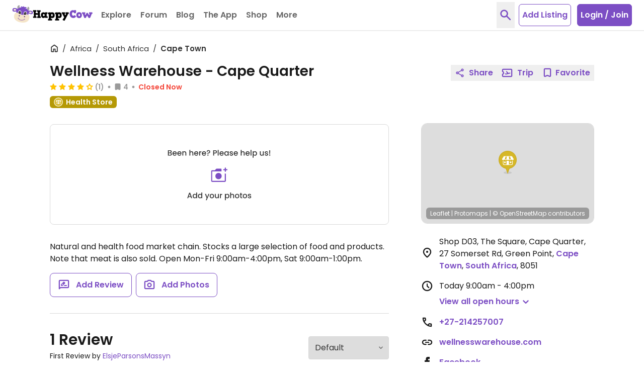

--- FILE ---
content_type: application/javascript
request_url: https://www.happycow.net/_Incapsula_Resource?SWJIYLWA=719d34d31c8e3a6e6fffd425f7e032f3&ns=1&cb=924198861
body_size: 19422
content:
var _0xbe1e=['\x42\x73\x4b\x66\x77\x6f\x37\x44\x74\x63\x4b\x6f\x4d\x68\x4a\x6d\x77\x36\x72\x43\x6c\x63\x4f\x52\x54\x53\x34\x48\x77\x37\x76\x44\x71\x4d\x4f\x34','\x41\x73\x4f\x76\x57\x52\x34\x75','\x61\x73\x4b\x6e\x77\x6f\x6a\x43\x6f\x41\x3d\x3d','\x41\x4d\x4b\x41\x77\x37\x54\x43\x67\x4d\x4b\x34\x77\x34\x50\x43\x6b\x41\x3d\x3d','\x77\x72\x66\x44\x6b\x54\x41\x3d','\x77\x70\x66\x44\x6c\x6a\x64\x4d\x77\x70\x34\x30\x77\x37\x34\x3d','\x77\x6f\x2f\x44\x70\x53\x59\x3d','\x56\x42\x68\x42','\x77\x70\x2f\x43\x67\x42\x66\x43\x74\x69\x52\x79\x77\x70\x6c\x46\x4c\x4d\x4b\x5a','\x57\x73\x4b\x70\x77\x72\x76\x43\x69\x4d\x4f\x38\x41\x63\x4b\x56\x77\x6f\x72\x44\x72\x38\x4f\x66\x4b\x51\x3d\x3d','\x77\x37\x68\x46\x77\x35\x62\x44\x68\x73\x4f\x61\x47\x41\x3d\x3d','\x44\x73\x4f\x41\x77\x70\x41\x3d','\x77\x71\x77\x69\x77\x6f\x34\x3d','\x77\x35\x4e\x52\x77\x35\x77\x3d','\x77\x37\x56\x6c\x44\x77\x3d\x3d','\x77\x71\x55\x6c\x77\x6f\x66\x43\x68\x33\x4c\x44\x76\x47\x66\x44\x71\x67\x3d\x3d','\x77\x70\x4c\x44\x6e\x43\x63\x3d','\x5a\x67\x62\x43\x67\x78\x6c\x6a\x4c\x41\x3d\x3d','\x77\x71\x52\x41\x43\x41\x3d\x3d','\x41\x4d\x4b\x51\x77\x36\x4c\x43\x70\x38\x4b\x6c\x77\x35\x77\x3d','\x77\x6f\x50\x44\x69\x6c\x64\x4c\x77\x72\x31\x39','\x45\x38\x4b\x31\x77\x6f\x54\x43\x76\x38\x4f\x6c\x57\x73\x4f\x48\x77\x71\x6a\x44\x69\x38\x4f\x5a\x77\x35\x58\x43\x6e\x43\x45\x47\x4b\x57\x48\x44\x71\x73\x4f\x79\x47\x58\x6c\x31\x77\x71\x67\x44\x77\x6f\x63\x37\x77\x71\x54\x44\x75\x44\x2f\x43\x73\x4d\x4f\x47\x77\x34\x63\x2b\x57\x38\x4b\x52\x4e\x63\x4b\x50\x77\x72\x39\x30\x63\x63\x4b\x52','\x77\x37\x35\x51\x45\x51\x3d\x3d','\x56\x32\x7a\x44\x6e\x41\x3d\x3d','\x77\x70\x2f\x43\x6f\x63\x4b\x6d','\x4b\x79\x37\x44\x71\x41\x3d\x3d','\x64\x73\x4b\x6f\x52\x77\x3d\x3d','\x77\x34\x48\x44\x6a\x63\x4b\x42\x77\x37\x64\x2f\x77\x70\x67\x3d','\x4c\x63\x4f\x52\x77\x72\x77\x3d','\x66\x63\x4f\x6d\x77\x37\x51\x38\x41\x63\x4b\x67\x66\x63\x4f\x52\x77\x34\x7a\x43\x6c\x38\x4f\x4c','\x77\x34\x6e\x44\x6a\x63\x4b\x4e\x77\x36\x56\x73\x77\x70\x66\x44\x6e\x7a\x4d\x3d','\x77\x6f\x48\x44\x68\x4d\x4f\x61\x4a\x54\x44\x43\x6f\x77\x73\x33\x77\x70\x44\x43\x71\x73\x4f\x49','\x50\x73\x4b\x4e\x61\x38\x4b\x49\x61\x51\x77\x46\x4c\x67\x3d\x3d','\x62\x38\x4f\x42\x77\x34\x30\x3d','\x77\x36\x54\x43\x6d\x6c\x77\x3d','\x41\x73\x4b\x30\x77\x72\x77\x3d','\x52\x63\x4f\x67\x52\x67\x3d\x3d','\x55\x63\x4f\x4f\x51\x73\x4f\x45','\x77\x71\x46\x44\x44\x51\x3d\x3d','\x56\x63\x4f\x6a\x50\x4d\x4f\x6d\x77\x72\x48\x44\x68\x4d\x4b\x4e\x77\x34\x56\x36\x77\x6f\x2f\x43\x69\x38\x4f\x74\x53\x32\x48\x43\x67\x69\x33\x44\x73\x77\x3d\x3d','\x5a\x73\x4f\x66\x57\x73\x4f\x49\x4f\x41\x3d\x3d','\x58\x63\x4b\x6a\x59\x41\x3d\x3d','\x46\x4d\x4f\x6e\x58\x41\x51\x75\x57\x41\x3d\x3d','\x53\x48\x37\x44\x74\x67\x3d\x3d','\x61\x38\x4f\x77\x77\x36\x6b\x3d','\x52\x47\x54\x44\x74\x45\x38\x61\x77\x6f\x46\x4f\x54\x38\x4b\x6e','\x65\x63\x4f\x4b\x57\x4d\x4f\x47\x4f\x4d\x4b\x6b','\x63\x68\x66\x43\x74\x51\x3d\x3d','\x51\x32\x50\x44\x70\x77\x3d\x3d','\x77\x70\x44\x44\x6e\x4d\x4b\x64\x77\x36\x56\x75','\x44\x7a\x72\x44\x72\x54\x50\x43\x72\x79\x38\x3d','\x77\x36\x62\x43\x6e\x47\x38\x3d','\x4a\x4d\x4b\x41\x77\x70\x59\x3d','\x77\x72\x34\x6a\x77\x34\x39\x6f\x77\x6f\x55\x4d','\x4a\x77\x4e\x5a\x77\x37\x5a\x79\x4c\x77\x3d\x3d','\x51\x78\x4e\x62','\x77\x34\x6a\x43\x72\x79\x55\x3d','\x77\x71\x5a\x4d\x77\x35\x6a\x44\x67\x63\x4f\x41\x47\x41\x3d\x3d','\x77\x72\x56\x65\x52\x4d\x4f\x34\x51\x51\x3d\x3d','\x77\x72\x5a\x47\x57\x77\x3d\x3d','\x77\x72\x5a\x52\x54\x4d\x4f\x6f\x51\x73\x4b\x2f\x77\x36\x44\x43\x72\x63\x4f\x6d','\x77\x36\x38\x67\x77\x34\x42\x6a\x77\x6f\x49\x42','\x77\x36\x5a\x2f\x48\x67\x3d\x3d','\x77\x35\x4c\x43\x76\x58\x63\x3d','\x77\x36\x50\x44\x6d\x79\x37\x44\x6a\x56\x6e\x43\x6c\x38\x4f\x7a\x77\x35\x63\x6d\x77\x6f\x6b\x3d','\x63\x4d\x4b\x54\x77\x34\x45\x3d','\x62\x73\x4b\x62\x62\x55\x55\x49\x4c\x51\x3d\x3d','\x45\x38\x4f\x74\x77\x71\x55\x3d','\x77\x6f\x48\x44\x72\x38\x4f\x41','\x77\x6f\x78\x4a\x4d\x38\x4f\x66\x77\x35\x67\x3d','\x58\x57\x2f\x44\x76\x6b\x30\x49\x77\x6f\x41\x3d','\x52\x43\x4a\x71','\x77\x70\x50\x44\x74\x7a\x63\x3d','\x4e\x4d\x4f\x39\x77\x72\x45\x3d','\x4c\x73\x4b\x48\x57\x73\x4b\x4a\x66\x41\x49\x4f\x4f\x77\x3d\x3d','\x77\x71\x39\x61\x52\x73\x4f\x71\x55\x4d\x4b\x2b','\x51\x73\x4f\x33\x62\x67\x3d\x3d','\x62\x38\x4b\x46\x77\x70\x49\x3d','\x77\x6f\x33\x43\x75\x47\x66\x43\x70\x67\x52\x79\x77\x70\x67\x61\x55\x63\x4b\x56\x51\x53\x7a\x43\x74\x4d\x4f\x32\x77\x71\x6e\x43\x6c\x67\x3d\x3d','\x77\x6f\x6e\x44\x74\x68\x67\x3d','\x49\x63\x4f\x63\x5a\x67\x3d\x3d','\x61\x46\x45\x49','\x77\x34\x44\x43\x74\x33\x50\x43\x72\x77\x4e\x7a\x77\x72\x4e\x66\x54\x4d\x4b\x58\x52\x53\x37\x43\x74\x63\x4f\x2b\x77\x72\x4c\x43\x6e\x63\x4f\x78','\x49\x73\x4f\x63\x62\x4d\x4f\x37\x4e\x38\x4b\x6c\x77\x34\x63\x31\x77\x6f\x63\x3d','\x77\x37\x41\x31\x77\x34\x4a\x74\x77\x6f\x49\x3d','\x41\x78\x41\x71\x77\x35\x73\x70\x77\x36\x68\x64','\x55\x38\x4f\x70\x43\x41\x3d\x3d','\x77\x35\x2f\x44\x68\x73\x4b\x6b','\x45\x73\x4f\x6e\x77\x71\x6f\x3d','\x45\x4d\x4f\x7a\x66\x63\x4f\x39\x77\x36\x72\x44\x6c\x73\x4f\x68\x77\x35\x77\x7a\x77\x6f\x66\x43\x67\x4d\x4f\x2f\x48\x44\x33\x44\x67\x6a\x33\x43\x73\x55\x34\x30\x4c\x63\x4b\x57','\x77\x71\x45\x50\x77\x35\x42\x66\x77\x72\x73\x42','\x77\x72\x30\x47\x77\x34\x74\x66\x77\x71\x59\x48\x49\x33\x50\x43\x6c\x58\x51\x6f\x50\x47\x6e\x43\x72\x73\x4f\x6c\x56\x54\x39\x35\x62\x63\x4f\x53\x55\x32\x45\x39\x77\x72\x51\x2f\x55\x67\x3d\x3d','\x64\x73\x4f\x45\x77\x36\x34\x3d','\x77\x70\x4c\x44\x68\x38\x4f\x42\x4d\x53\x33\x43\x76\x77\x30\x3d','\x77\x37\x56\x52\x77\x34\x76\x43\x71\x6d\x62\x44\x74\x77\x3d\x3d','\x77\x35\x48\x43\x6c\x43\x4c\x44\x6e\x63\x4b\x76\x52\x73\x4b\x78\x63\x46\x59\x3d','\x77\x35\x62\x43\x68\x67\x74\x33\x77\x34\x63\x3d','\x49\x73\x4f\x76\x66\x77\x3d\x3d','\x77\x6f\x58\x44\x6e\x53\x64\x39\x77\x70\x45\x77\x77\x37\x55\x30\x77\x37\x45\x3d','\x77\x37\x68\x73\x77\x70\x76\x43\x67\x32\x6a\x44\x74\x54\x66\x43\x6f\x48\x37\x43\x72\x47\x4e\x32\x77\x35\x6f\x7a\x63\x32\x72\x43\x69\x57\x39\x4c\x77\x36\x34\x44','\x42\x63\x4b\x72\x77\x6f\x67\x3d','\x56\x4d\x4b\x2f\x65\x56\x46\x68','\x77\x72\x4c\x44\x69\x79\x37\x44\x6a\x6b\x6a\x43\x6d\x51\x3d\x3d','\x77\x70\x48\x44\x6d\x38\x4f\x59\x50\x7a\x41\x3d','\x77\x72\x30\x46\x77\x34\x34\x3d','\x77\x70\x7a\x44\x6e\x6a\x63\x3d','\x52\x7a\x74\x61\x77\x6f\x4c\x43\x6e\x63\x4f\x33\x59\x51\x3d\x3d','\x50\x4d\x4b\x33\x77\x72\x44\x43\x72\x4d\x4f\x31\x42\x4d\x4b\x61\x77\x72\x76\x44\x6d\x51\x3d\x3d','\x77\x6f\x7a\x43\x6a\x58\x2f\x44\x68\x73\x4f\x76\x55\x67\x3d\x3d','\x77\x37\x6a\x43\x74\x31\x63\x3d','\x63\x73\x4b\x53\x64\x6b\x55\x56\x4b\x30\x54\x43\x67\x63\x4b\x45\x46\x73\x4f\x67\x62\x73\x4f\x48\x43\x6c\x35\x46\x77\x6f\x34\x5a\x77\x72\x4e\x57\x77\x37\x6c\x5a\x42\x78\x2f\x44\x6a\x4d\x4f\x4f\x64\x44\x62\x44\x71\x73\x4b\x73\x77\x6f\x63\x45\x44\x63\x4b\x45','\x58\x63\x4b\x32\x5a\x41\x3d\x3d','\x77\x34\x66\x43\x69\x32\x54\x43\x76\x32\x58\x43\x6c\x73\x4f\x58','\x77\x70\x44\x43\x6e\x57\x4c\x44\x69\x51\x3d\x3d','\x45\x4d\x4f\x7a\x66\x63\x4f\x39\x77\x36\x72\x44\x6c\x73\x4f\x4e','\x77\x71\x30\x65\x77\x72\x6f\x4d\x77\x71\x58\x44\x69\x77\x76\x43\x6b\x41\x3d\x3d','\x66\x4d\x4f\x50\x65\x4d\x4f\x69\x66\x73\x4b\x74\x77\x70\x41\x6e\x77\x34\x42\x35\x48\x58\x45\x3d','\x77\x35\x78\x4a\x4b\x77\x3d\x3d','\x77\x71\x48\x43\x71\x38\x4b\x53\x77\x70\x7a\x44\x75\x63\x4f\x2f','\x48\x38\x4b\x4c\x77\x6f\x4d\x3d','\x57\x38\x4b\x57\x55\x77\x3d\x3d','\x4e\x4d\x4f\x5a\x77\x6f\x67\x59\x77\x36\x2f\x43\x6e\x33\x5a\x67\x77\x34\x4a\x39\x77\x72\x41\x3d','\x77\x6f\x6e\x43\x68\x6e\x58\x44\x68\x4d\x4f\x6a\x64\x63\x4f\x6e','\x52\x7a\x74\x61\x77\x6f\x4c\x43\x6e\x63\x4f\x33\x54\x58\x77\x56\x77\x35\x48\x44\x74\x73\x4f\x53\x77\x34\x73\x6d\x43\x73\x4f\x67\x4b\x63\x4b\x44\x77\x36\x63\x73\x77\x36\x35\x52\x64\x57\x48\x43\x6e\x38\x4f\x6b\x77\x35\x34\x68\x77\x6f\x78\x4e\x77\x37\x5a\x57\x62\x79\x52\x67\x77\x36\x30\x3d','\x77\x6f\x33\x44\x68\x53\x6f\x3d','\x77\x35\x58\x43\x6d\x68\x4a\x35\x77\x35\x70\x32\x77\x6f\x68\x57\x57\x51\x70\x68','\x49\x73\x4f\x41\x77\x70\x4d\x63\x77\x37\x4c\x43\x6d\x45\x5a\x72','\x77\x35\x78\x31\x77\x6f\x41\x3d','\x42\x7a\x72\x44\x74\x54\x33\x43\x75\x43\x4a\x66\x77\x70\x63\x32\x77\x35\x45\x3d','\x77\x34\x50\x43\x68\x6d\x4e\x72\x77\x36\x4c\x43\x6e\x33\x39\x67\x77\x34\x49\x3d','\x51\x7a\x4a\x63\x77\x70\x45\x3d','\x77\x72\x6b\x4c\x77\x35\x78\x55\x77\x71\x6f\x64','\x77\x34\x4c\x43\x6b\x48\x56\x74','\x77\x35\x78\x49\x4a\x4d\x4f\x61\x77\x35\x68\x5a','\x55\x63\x4b\x4c\x5a\x30\x7a\x43\x6d\x63\x4f\x65\x44\x51\x3d\x3d','\x51\x6c\x2f\x44\x69\x38\x4b\x4f\x55\x63\x4f\x2b','\x77\x72\x6a\x44\x6e\x7a\x6b\x3d','\x77\x35\x54\x43\x6c\x51\x6f\x3d','\x77\x35\x58\x44\x67\x78\x38\x3d','\x56\x6e\x44\x44\x75\x77\x3d\x3d','\x59\x38\x4f\x44\x4e\x51\x3d\x3d','\x77\x6f\x48\x44\x6b\x43\x34\x3d','\x77\x71\x52\x58\x77\x34\x54\x43\x6f\x33\x7a\x44\x73\x41\x7a\x43\x71\x73\x4f\x53\x77\x37\x76\x43\x74\x38\x4b\x34\x55\x30\x77\x6d\x77\x72\x41\x3d','\x77\x70\x62\x44\x68\x4d\x4f\x6e\x49\x6a\x62\x43\x75\x42\x41\x7a','\x41\x41\x30\x6e','\x77\x70\x39\x71\x43\x51\x3d\x3d','\x66\x63\x4b\x66\x62\x52\x4a\x75\x77\x34\x55\x30\x77\x36\x6f\x4a\x77\x36\x66\x43\x73\x38\x4b\x67\x63\x4d\x4b\x41\x49\x7a\x70\x32\x77\x70\x70\x39\x48\x73\x4f\x5a\x54\x7a\x63\x73\x77\x70\x73\x31\x58\x4d\x4b\x64\x77\x72\x66\x43\x71\x63\x4b\x33\x77\x37\x59\x33\x4a\x38\x4b\x7a\x77\x72\x4d\x6a\x45\x55\x49\x54','\x43\x4d\x4f\x50\x77\x70\x6e\x44\x6e\x41\x3d\x3d','\x77\x35\x6a\x43\x6c\x48\x42\x77\x77\x34\x54\x43\x6d\x57\x35\x68\x77\x34\x51\x3d','\x77\x6f\x66\x44\x6b\x38\x4f\x64\x4a\x54\x44\x43\x6f\x67\x3d\x3d','\x51\x46\x76\x44\x6b\x38\x4b\x41\x51\x73\x4f\x33\x77\x36\x39\x4f\x77\x36\x68\x35\x63\x4d\x4b\x30\x77\x72\x44\x44\x69\x77\x51\x47','\x77\x70\x62\x44\x6c\x53\x66\x43\x6e\x32\x4d\x3d','\x77\x70\x74\x51\x4e\x73\x4f\x58\x77\x36\x6a\x43\x73\x67\x3d\x3d','\x63\x4d\x4f\x6f\x77\x36\x77\x6d\x45\x73\x4b\x7a\x66\x4d\x4f\x64\x77\x34\x72\x44\x6c\x73\x4f\x59\x77\x70\x6a\x43\x6d\x73\x4f\x65\x42\x73\x4b\x70\x77\x35\x55\x3d','\x4d\x73\x4f\x55\x77\x70\x45\x4b\x77\x36\x4d\x3d','\x56\x4d\x4b\x65\x5a\x47\x6e\x43\x6a\x4d\x4f\x63\x47\x41\x3d\x3d','\x4b\x73\x4f\x55\x77\x6f\x73\x57\x77\x36\x48\x43\x6b\x46\x31\x71\x77\x34\x67\x6e\x77\x37\x33\x43\x68\x4d\x4b\x75\x77\x35\x4e\x2b\x59\x63\x4f\x6d\x77\x6f\x2f\x43\x74\x47\x59\x7a\x77\x6f\x49\x69\x77\x6f\x63\x6e\x77\x37\x72\x44\x72\x41\x3d\x3d','\x46\x73\x4f\x2b\x5a\x4d\x4f\x76\x77\x36\x59\x3d','\x77\x6f\x62\x43\x75\x57\x6b\x3d','\x4f\x77\x70\x43\x77\x37\x5a\x76\x4b\x63\x4f\x4f','\x77\x37\x64\x56\x77\x35\x50\x43\x70\x48\x58\x44\x76\x67\x7a\x44\x70\x63\x4f\x46\x77\x71\x50\x43\x70\x73\x4b\x34\x52\x31\x6b\x30\x77\x72\x72\x43\x76\x78\x67\x3d','\x77\x72\x76\x43\x72\x38\x4b\x51\x77\x6f\x37\x44\x71\x41\x3d\x3d','\x51\x73\x4b\x50\x77\x35\x66\x44\x76\x63\x4f\x2b\x49\x56\x56\x33','\x48\x52\x30\x70\x77\x35\x55\x6e\x77\x36\x64\x61\x66\x73\x4f\x59\x66\x63\x4b\x78\x66\x6b\x74\x45\x77\x72\x5a\x4e\x77\x72\x35\x71\x62\x51\x3d\x3d','\x77\x35\x6e\x43\x67\x47\x4c\x43\x76\x6d\x2f\x43\x73\x4d\x4f\x48\x51\x38\x4b\x69','\x77\x34\x39\x73\x46\x30\x62\x43\x73\x55\x58\x43\x70\x58\x49\x3d','\x77\x71\x37\x44\x67\x6a\x58\x44\x6a\x6c\x58\x43\x6e\x38\x4f\x46\x77\x35\x77\x37\x77\x70\x6c\x65\x77\x70\x4c\x43\x6b\x6c\x4e\x75\x65\x4d\x4b\x68','\x64\x6a\x52\x62\x77\x6f\x7a\x43\x67\x73\x4f\x38\x53\x6c\x59\x50\x77\x34\x2f\x43\x72\x73\x4f\x59\x77\x35\x45\x3d','\x77\x37\x74\x39\x77\x70\x37\x43\x6c\x58\x4c\x44\x70\x77\x3d\x3d','\x51\x44\x4a\x4e\x77\x6f\x37\x43\x6e\x63\x4f\x74\x52\x30\x73\x68','\x77\x71\x34\x50\x77\x72\x38\x61\x77\x72\x2f\x44\x6d\x51\x3d\x3d','\x4c\x73\x4f\x76\x58\x52\x59\x30\x58\x38\x4b\x53\x44\x51\x3d\x3d','\x65\x38\x4f\x78\x77\x37\x4d\x38\x41\x63\x4b\x68','\x45\x42\x30\x7a\x77\x35\x41\x51\x77\x36\x35\x50\x66\x38\x4f\x65\x50\x4d\x4b\x72','\x56\x48\x4c\x44\x75\x56\x6b\x49\x77\x70\x73\x3d','\x55\x63\x4b\x4c\x77\x34\x54\x44\x70\x73\x4f\x31\x4b\x77\x3d\x3d','\x77\x34\x44\x43\x6a\x67\x35\x74\x77\x34\x64\x72','\x77\x72\x49\x57\x77\x72\x67\x4e\x77\x71\x37\x44\x6b\x67\x3d\x3d','\x53\x30\x4c\x44\x6a\x4d\x4b\x61\x55\x63\x4f\x6c','\x4a\x73\x4b\x70\x77\x72\x48\x43\x75\x38\x4f\x79','\x4c\x38\x4f\x51\x4c\x31\x67\x74\x77\x6f\x45\x3d','\x53\x4d\x4b\x2f\x5a\x77\x3d\x3d','\x77\x35\x50\x43\x6a\x57\x39\x71\x77\x35\x66\x43\x69\x77\x3d\x3d','\x56\x4d\x4b\x75\x63\x31\x6c\x6e\x4e\x41\x3d\x3d','\x55\x38\x4b\x55\x77\x35\x50\x44\x75\x73\x4f\x33\x49\x30\x35\x76\x77\x72\x41\x3d','\x59\x31\x45\x6d\x47\x6a\x6a\x43\x6f\x67\x3d\x3d','\x77\x6f\x44\x44\x68\x69\x56\x2b\x77\x70\x34\x33\x77\x35\x38\x30\x77\x36\x4d\x39\x4d\x4d\x4b\x34','\x53\x38\x4b\x2b\x77\x70\x58\x43\x74\x73\x4f\x63\x49\x51\x3d\x3d','\x77\x70\x4c\x43\x6b\x63\x4b\x53\x77\x70\x4c\x44\x71\x73\x4f\x2f\x77\x36\x48\x43\x76\x7a\x73\x51\x53\x41\x3d\x3d','\x64\x78\x56\x66\x54\x6a\x51\x2b\x63\x73\x4b\x46\x56\x4d\x4b\x66\x4e\x4d\x4f\x78\x77\x36\x38\x3d','\x4c\x73\x4f\x48\x4b\x32\x6f\x73\x77\x6f\x5a\x77\x77\x72\x34\x38\x77\x35\x7a\x44\x73\x63\x4f\x67\x61\x4d\x4b\x58\x64\x57\x4a\x36\x77\x71\x4a\x6d\x51\x73\x4f\x73\x62\x58\x59\x3d','\x77\x71\x6a\x43\x74\x73\x4b\x56\x77\x6f\x6a\x44\x75\x63\x4f\x6b','\x53\x73\x4f\x38\x55\x38\x4f\x4e\x4b\x63\x4b\x69\x4c\x51\x39\x54\x77\x37\x34\x49\x4b\x38\x4f\x34\x77\x34\x5a\x4e\x77\x72\x44\x44\x72\x38\x4b\x4e\x77\x72\x64\x72\x77\x6f\x44\x43\x71\x77\x3d\x3d','\x77\x6f\x31\x4b\x42\x73\x4f\x6a\x43\x33\x51\x3d','\x59\x6b\x59\x73\x48\x43\x48\x43\x74\x41\x6e\x44\x69\x48\x68\x64\x77\x6f\x41\x39\x77\x35\x58\x43\x76\x4d\x4b\x37\x57\x48\x54\x43\x6a\x4d\x4b\x49\x77\x37\x31\x5a\x77\x35\x64\x6f\x41\x4d\x4b\x48\x5a\x63\x4b\x2f\x77\x34\x46\x47\x77\x34\x49\x3d','\x77\x72\x2f\x43\x74\x32\x62\x44\x68\x4d\x4f\x35\x58\x73\x4f\x7a\x5a\x52\x4a\x44\x48\x4d\x4f\x56\x54\x4d\x4f\x75\x77\x72\x4c\x44\x6b\x4d\x4b\x39\x77\x70\x68\x47\x51\x56\x59\x3d','\x46\x63\x4f\x77\x56\x67\x49\x33\x54\x73\x4b\x54\x46\x47\x73\x52\x61\x77\x5a\x79\x77\x37\x49\x73\x77\x72\x67\x62\x77\x6f\x44\x44\x6b\x73\x4f\x76\x77\x70\x66\x44\x74\x4d\x4b\x56\x77\x35\x78\x43\x77\x71\x41\x77\x77\x37\x2f\x43\x70\x4d\x4f\x33\x59\x38\x4f\x34\x77\x70\x76\x43\x72\x45\x30\x57\x77\x34\x34\x3d','\x77\x70\x54\x43\x75\x47\x4c\x43\x71\x7a\x56\x38\x77\x70\x39\x65\x58\x73\x4b\x46\x54\x43\x48\x43\x73\x73\x4f\x69\x77\x71\x6e\x43\x6e\x4d\x4f\x79\x77\x71\x4a\x55\x77\x36\x38\x6e\x77\x6f\x6a\x43\x76\x63\x4b\x55\x77\x37\x50\x44\x68\x78\x31\x52','\x77\x34\x62\x43\x68\x32\x6c\x36\x77\x34\x62\x43\x69\x32\x6b\x67\x77\x34\x44\x43\x6b\x78\x4c\x44\x72\x63\x4b\x54\x77\x70\x58\x43\x75\x51\x3d\x3d','\x59\x78\x62\x43\x6b\x78\x6c\x2b\x4d\x63\x4b\x44','\x77\x71\x72\x43\x6f\x73\x4b\x54\x77\x70\x6e\x44\x72\x4d\x4f\x37\x77\x72\x76\x43\x6f\x44\x38\x54\x57\x42\x6a\x44\x70\x54\x51\x3d','\x77\x71\x5a\x48\x51\x63\x4f\x2b\x55\x4d\x4b\x6c','\x77\x37\x45\x67\x77\x35\x39\x78\x77\x70\x38\x62\x77\x70\x55\x3d','\x77\x34\x72\x44\x68\x4d\x4b\x41\x77\x37\x4a\x71\x77\x70\x7a\x43\x6c\x44\x46\x68\x77\x70\x58\x44\x6f\x73\x4b\x37\x77\x6f\x6b\x33','\x77\x72\x4e\x4e\x52\x38\x4f\x75\x51\x63\x4b\x6c\x77\x37\x30\x3d','\x45\x38\x4f\x51\x77\x70\x38\x2b\x77\x37\x58\x43\x67\x6b\x78\x6f\x77\x35\x68\x6c\x77\x37\x51\x3d','\x64\x67\x4a\x62\x66\x44\x55\x35','\x4f\x63\x4b\x35\x77\x70\x64\x51\x55\x63\x4f\x52\x77\x36\x6c\x32\x77\x36\x4d\x47\x77\x36\x45\x70\x77\x35\x34\x3d','\x4c\x68\x35\x65\x77\x36\x4a\x79\x4e\x41\x3d\x3d','\x45\x54\x42\x77','\x46\x4d\x4b\x4a\x77\x36\x2f\x43\x74\x73\x4b\x77\x77\x34\x4c\x43\x6f\x63\x4f\x74\x43\x52\x39\x43\x64\x63\x4f\x72\x77\x70\x6a\x43\x6c\x4d\x4b\x45\x77\x34\x6b\x4a','\x52\x32\x76\x44\x76\x46\x38\x5a','\x51\x73\x4f\x65\x51\x51\x3d\x3d','\x77\x71\x6e\x44\x68\x79\x37\x44\x6a\x56\x50\x43\x68\x73\x4b\x30\x77\x34\x30\x73\x77\x72\x35\x50\x77\x6f\x37\x43\x6a\x31\x52\x6d\x50\x73\x4f\x37','\x77\x35\x4c\x44\x67\x52\x37\x43\x75\x7a\x45\x3d','\x77\x70\x54\x44\x6d\x78\x6a\x43\x6e\x6e\x51\x58\x46\x73\x4f\x41','\x44\x54\x37\x44\x74\x54\x33\x43\x76\x43\x5a\x2f\x77\x6f\x45\x30\x77\x70\x72\x43\x6a\x42\x30\x4c\x77\x36\x62\x44\x72\x47\x58\x43\x73\x38\x4f\x75','\x77\x6f\x58\x44\x6a\x43\x4c\x43\x6d\x58\x49\x4e','\x77\x6f\x7a\x44\x6e\x30\x78\x76\x77\x71\x56\x30\x59\x38\x4f\x6d','\x77\x35\x39\x47\x4d\x4d\x4f\x61\x77\x35\x4e\x64\x77\x72\x67\x43\x77\x70\x4d\x33\x52\x63\x4f\x37\x53\x44\x6a\x44\x6a\x77\x3d\x3d','\x5a\x38\x4b\x47\x61\x6c\x45\x49\x4e\x67\x3d\x3d','\x4a\x4d\x4b\x76\x77\x6f\x56\x56\x54\x51\x3d\x3d','\x77\x35\x39\x47\x4d\x4d\x4f\x61\x77\x35\x4e\x64\x77\x72\x67\x43\x77\x70\x4d\x33\x53\x63\x4f\x6e\x52\x53\x62\x44\x6e\x31\x4d\x4d\x77\x71\x70\x38\x77\x71\x6b\x3d','\x49\x63\x4f\x4e\x77\x70\x51\x4d\x77\x37\x4c\x43\x67\x67\x3d\x3d','\x77\x35\x50\x43\x74\x47\x6a\x43\x70\x67\x39\x2b\x77\x70\x68\x54\x57\x38\x4b\x4e','\x77\x34\x44\x43\x68\x48\x62\x43\x73\x33\x72\x43\x75\x4d\x4f\x46\x53\x63\x4b\x69\x58\x6d\x77\x67\x77\x72\x63\x54\x77\x36\x44\x44\x69\x55\x63\x61\x61\x48\x31\x4c\x4f\x46\x41\x3d','\x42\x38\x4f\x2b\x57\x51\x49\x2f','\x77\x37\x56\x56\x77\x34\x76\x43\x71\x6d\x66\x44\x76\x68\x2f\x44\x72\x77\x3d\x3d','\x77\x37\x42\x69\x48\x46\x66\x43\x74\x46\x37\x44\x75\x58\x54\x43\x6c\x58\x6c\x71\x4a\x73\x4b\x73\x46\x33\x54\x44\x72\x4d\x4f\x48\x77\x36\x50\x44\x6d\x6a\x50\x43\x75\x38\x4b\x45\x77\x70\x6c\x36\x4f\x53\x6f\x3d','\x77\x36\x39\x56\x77\x34\x6e\x43\x75\x48\x63\x3d','\x77\x6f\x48\x44\x6d\x6c\x52\x4f\x77\x71\x78\x6e\x55\x51\x3d\x3d','\x77\x34\x58\x43\x67\x48\x6e\x43\x71\x51\x3d\x3d','\x77\x6f\x5a\x48\x41\x73\x4f\x79\x47\x6e\x58\x43\x6a\x41\x3d\x3d','\x77\x34\x6a\x44\x68\x52\x7a\x43\x71\x53\x42\x7a','\x46\x44\x62\x44\x72\x54\x44\x43\x74\x44\x41\x6c\x77\x6f\x45\x7a\x77\x34\x44\x43\x69\x68\x38\x70\x77\x34\x7a\x44\x70\x48\x44\x43\x71\x4d\x4b\x67\x51\x6e\x34\x3d','\x44\x73\x4f\x73\x63\x41\x3d\x3d','\x4e\x63\x4b\x64\x66\x63\x4b\x59\x66\x44\x77\x4a\x4f\x4d\x4b\x4d\x77\x6f\x59\x3d','\x77\x35\x4c\x43\x6e\x77\x6c\x36\x77\x35\x78\x76\x77\x37\x6c\x63\x56\x41\x6f\x35\x77\x6f\x31\x31\x77\x37\x4a\x41\x77\x6f\x48\x44\x74\x41\x33\x43\x75\x38\x4b\x36\x77\x34\x6f\x3d','\x77\x35\x50\x43\x6c\x77\x74\x72\x77\x35\x59\x3d','\x77\x70\x64\x4d\x4d\x67\x3d\x3d','\x4a\x73\x4b\x73\x77\x71\x44\x43\x72\x4d\x4f\x68\x4a\x63\x4b\x52\x77\x72\x66\x44\x6d\x73\x4b\x47\x77\x70\x49\x3d','\x42\x42\x55\x78\x77\x35\x67\x76\x77\x37\x45\x41\x52\x73\x4f\x50\x4d\x63\x4b\x42\x56\x33\x74\x46\x77\x71\x70\x41\x77\x71\x31\x39\x64\x6a\x59\x31\x77\x70\x6a\x44\x74\x33\x48\x43\x74\x73\x4b\x4b\x77\x70\x48\x44\x73\x51\x3d\x3d','\x63\x41\x76\x43\x69\x42\x6c\x6a\x4c\x51\x3d\x3d','\x48\x73\x4b\x38\x77\x72\x62\x43\x6a\x73\x4f\x66\x50\x38\x4b\x52\x77\x72\x44\x44\x6d\x63\x4b\x4c\x77\x70\x54\x43\x67\x7a\x6c\x57\x57\x58\x6a\x44\x73\x73\x4b\x78\x54\x48\x55\x32','\x77\x35\x6e\x43\x6a\x47\x37\x43\x76\x6e\x4c\x43\x72\x73\x4b\x66\x52\x63\x4b\x2f\x48\x6e\x4d\x31\x77\x71\x73\x42\x77\x37\x62\x44\x6e\x45\x38\x4e\x65\x7a\x51\x44\x4b\x41\x4e\x53\x77\x37\x62\x44\x6f\x48\x7a\x44\x6f\x47\x41\x3d','\x4c\x4d\x4b\x4a\x5a\x63\x4b\x49\x61\x77\x3d\x3d','\x77\x6f\x50\x44\x6d\x79\x58\x43\x6d\x58\x49\x4d\x44\x63\x4f\x45\x56\x58\x34\x33','\x46\x7a\x44\x44\x6b\x43\x44\x43\x71\x53\x35\x6c\x77\x6f\x6b\x3d','\x77\x71\x70\x64\x41\x4d\x4f\x38\x47\x6d\x62\x43\x6f\x78\x77\x47\x77\x71\x48\x44\x6c\x63\x4f\x6e\x77\x36\x72\x43\x72\x4d\x4b\x44\x4c\x52\x6b\x43\x59\x4d\x4b\x73\x77\x72\x5a\x58\x50\x63\x4f\x6a\x53\x63\x4f\x33\x77\x72\x6a\x44\x6a\x47\x39\x45\x41\x38\x4b\x4a\x46\x51\x68\x47\x51\x33\x55\x77\x57\x47\x6b\x4a\x59\x4d\x4f\x59\x77\x6f\x67\x50\x57\x4d\x4f\x4e\x44\x77\x4c\x43\x73\x63\x4b\x7a\x77\x36\x41\x50\x50\x6e\x30\x79\x4d\x58\x64\x7a\x77\x36\x73\x2b\x77\x70\x5a\x30\x4b\x63\x4f\x70\x47\x7a\x66\x44\x71\x42\x48\x44\x6e\x4d\x4b\x76\x63\x63\x4f\x46\x48\x63\x4b\x6b\x77\x37\x44\x44\x70\x4d\x4b\x66\x66\x38\x4b\x6d\x77\x36\x33\x44\x6b\x6e\x4c\x44\x75\x77\x3d\x3d','\x55\x63\x4b\x75\x65\x55\x31\x77','\x77\x35\x6b\x54\x77\x36\x6b\x3d','\x77\x72\x5a\x59\x51\x41\x3d\x3d','\x77\x35\x76\x44\x6a\x63\x4b\x64\x77\x36\x4e\x69\x77\x70\x2f\x44\x6c\x44\x49\x3d','\x77\x35\x6a\x43\x67\x48\x4c\x43\x71\x58\x54\x43\x74\x73\x4f\x66\x56\x51\x3d\x3d','\x66\x4d\x4f\x50\x50\x4d\x4f\x69','\x64\x73\x4f\x50\x4f\x38\x4f\x79\x61\x38\x4b\x38\x77\x70\x73\x39\x77\x70\x70\x30\x48\x58\x7a\x43\x75\x73\x4f\x52\x54\x63\x4f\x6b\x77\x72\x74\x30\x77\x36\x6e\x44\x72\x42\x38\x3d','\x77\x35\x6a\x43\x68\x47\x7a\x43\x72\x33\x67\x3d','\x5a\x73\x4b\x52\x59\x46\x63\x52\x49\x48\x58\x43\x6b\x4d\x4b\x78\x44\x63\x4b\x35\x65\x77\x3d\x3d','\x77\x37\x74\x7a\x77\x70\x62\x43\x69\x69\x6a\x44\x6f\x44\x58\x43\x6c\x69\x72\x43\x74\x33\x6b\x34\x77\x34\x68\x31\x50\x69\x48\x43\x67\x32\x4e\x4c\x77\x36\x77\x54\x66\x67\x3d\x3d','\x77\x36\x39\x46\x77\x36\x72\x44\x6d\x63\x4f\x42\x46\x46\x39\x36','\x44\x73\x4f\x2b\x66\x73\x4f\x7a\x77\x36\x54\x44\x6d\x63\x4f\x4b\x77\x35\x59\x35\x77\x35\x33\x44\x6e\x73\x4f\x2b\x48\x58\x50\x44\x6c\x7a\x4c\x43\x73\x45\x41\x79\x4c\x63\x4f\x4c\x77\x72\x64\x50\x46\x41\x3d\x3d','\x57\x46\x76\x44\x69\x63\x4b\x63\x51\x41\x3d\x3d','\x51\x4d\x4b\x58\x77\x34\x49\x3d','\x4c\x77\x4e\x42\x77\x37\x68\x6c\x49\x73\x4f\x70\x77\x34\x78\x52\x77\x37\x49\x3d','\x77\x71\x56\x4b\x52\x73\x4f\x75\x55\x4d\x4b\x2f\x77\x36\x48\x43\x70\x67\x3d\x3d','\x77\x72\x42\x63\x57\x73\x4f\x6f\x51\x63\x4b\x34\x77\x71\x44\x43\x76\x38\x4f\x72\x77\x34\x58\x43\x76\x38\x4b\x46','\x4c\x63\x4b\x42\x62\x63\x4b\x4a\x5a\x67\x3d\x3d','\x77\x70\x50\x44\x6c\x7a\x6e\x43\x6a\x32\x4d\x51\x56\x73\x4f\x50\x52\x48\x67\x69\x77\x35\x6a\x43\x6c\x67\x3d\x3d','\x61\x4d\x4f\x6f\x77\x37\x59\x36\x45\x41\x3d\x3d','\x58\x63\x4b\x4c\x66\x55\x44\x43\x68\x63\x4f\x46','\x42\x6a\x44\x44\x6f\x69\x54\x43\x73\x67\x3d\x3d','\x77\x34\x76\x43\x6e\x57\x6e\x43\x71\x57\x6e\x43\x71\x67\x3d\x3d','\x77\x35\x52\x49\x4a\x38\x4f\x44\x77\x35\x31\x6a\x77\x70\x6f\x49\x77\x70\x4e\x77\x54\x4d\x4f\x78\x66\x79\x44\x44\x6b\x30\x4d\x3d','\x51\x73\x4b\x33\x66\x45\x74\x68\x4c\x67\x3d\x3d','\x63\x4d\x4f\x41\x56\x38\x4f\x52\x4a\x63\x4b\x54\x49\x51\x4a\x4b\x77\x36\x67\x76\x47\x63\x4f\x53\x77\x37\x4a\x36','\x55\x4d\x4b\x57\x66\x56\x54\x43\x6d\x63\x4f\x43','\x55\x4d\x4b\x42\x51\x30\x4c\x43\x6a\x38\x4f\x7a\x44\x38\x4b\x56\x4f\x63\x4f\x7a\x77\x72\x54\x44\x68\x73\x4f\x2f\x77\x71\x67\x56\x77\x70\x6e\x44\x74\x58\x58\x43\x71\x79\x4e\x61\x41\x77\x3d\x3d','\x77\x6f\x58\x43\x6b\x48\x6a\x44\x6b\x73\x4f\x76\x53\x51\x3d\x3d','\x52\x6d\x50\x44\x76\x6b\x34\x54\x77\x70\x38\x4f\x59\x73\x4b\x4b\x77\x70\x66\x44\x67\x7a\x76\x44\x6f\x38\x4f\x6e\x56\x43\x78\x72\x77\x34\x50\x44\x6f\x77\x3d\x3d','\x44\x4d\x4f\x38\x77\x72\x6b\x37\x77\x34\x50\x43\x76\x33\x5a\x47\x77\x37\x5a\x49\x77\x35\x37\x43\x75\x77\x3d\x3d','\x4a\x38\x4b\x34\x77\x71\x4c\x43\x6f\x4d\x4f\x30\x44\x4d\x4b\x41\x77\x72\x48\x44\x6a\x38\x4f\x41\x77\x6f\x76\x43\x67\x7a\x70\x55\x54\x6d\x37\x44\x72\x4d\x4b\x67\x57\x69\x4d\x75\x77\x37\x70\x47\x77\x35\x6c\x34\x77\x37\x76\x44\x72\x6a\x76\x43\x74\x51\x3d\x3d','\x77\x70\x35\x54\x41\x38\x4f\x6c\x47\x67\x3d\x3d','\x4a\x6a\x73\x52','\x57\x6a\x35\x43\x77\x6f\x44\x43\x6f\x4d\x4f\x67\x59\x6e\x77\x65','\x77\x71\x4d\x4c\x77\x34\x68\x52\x77\x71\x67\x49\x43\x48\x6e\x43\x6e\x79\x35\x6c\x4d\x33\x33\x43\x70\x38\x4f\x69\x56\x44\x68\x33\x5a\x4d\x4f\x42\x58\x47\x6f\x38\x77\x72\x31\x32\x43\x73\x4f\x53','\x4b\x53\x76\x44\x6f\x41\x3d\x3d','\x77\x34\x39\x73\x41\x31\x58\x43\x76\x6b\x54\x43\x70\x41\x3d\x3d','\x77\x70\x66\x44\x6e\x53\x58\x43\x6a\x6d\x6b\x4a\x56\x73\x4f\x41\x54\x58\x34\x6e\x77\x35\x48\x43\x6a\x67\x51\x55\x54\x69\x41\x3d','\x65\x63\x4f\x6c\x77\x37\x55\x74\x46\x4d\x4b\x2b\x58\x4d\x4f\x61\x77\x35\x48\x43\x69\x77\x3d\x3d','\x77\x37\x64\x56\x77\x35\x50\x43\x70\x48\x58\x44\x76\x67\x7a\x44\x70\x63\x4f\x46\x77\x71\x50\x43\x6f\x38\x4b\x6e\x51\x31\x38\x54\x77\x72\x4c\x43\x71\x42\x74\x2b\x77\x6f\x74\x2f\x77\x72\x73\x32\x77\x35\x48\x44\x69\x4d\x4f\x62\x62\x55\x59\x61\x41\x57\x62\x43\x6e\x73\x4f\x72\x5a\x68\x6e\x44\x6c\x48\x37\x43\x67\x69\x49\x3d','\x59\x38\x4f\x4f\x57\x73\x4f\x55\x4b\x51\x3d\x3d','\x46\x63\x4f\x73\x62\x63\x4f\x6f\x77\x34\x4c\x44\x6e\x38\x4f\x62\x77\x35\x63\x2f\x77\x72\x66\x44\x6e\x4d\x4f\x6c\x45\x67\x3d\x3d','\x77\x37\x6c\x59\x77\x35\x6a\x44\x67\x38\x4f\x58\x44\x67\x3d\x3d','\x77\x34\x62\x44\x6b\x68\x50\x43\x6f\x44\x41\x3d','\x77\x6f\x37\x43\x69\x57\x66\x44\x69\x4d\x4f\x38\x57\x38\x4f\x31\x59\x78\x59\x49\x47\x38\x4f\x35\x57\x73\x4f\x2f\x77\x6f\x48\x44\x6e\x73\x4b\x6f\x77\x6f\x4a\x74\x59\x31\x6e\x43\x6e\x4d\x4f\x42\x46\x38\x4b\x61\x61\x68\x76\x43\x68\x78\x52\x65\x47\x6b\x46\x36\x43\x47\x74\x49\x77\x35\x6e\x44\x73\x63\x4f\x34','\x50\x4d\x4b\x71\x77\x72\x48\x43\x75\x38\x4f\x53\x43\x73\x4b\x52\x77\x72\x44\x44\x69\x63\x4b\x71\x77\x6f\x66\x43\x6e\x6a\x59\x3d','\x45\x63\x4b\x58\x77\x36\x48\x43\x75\x73\x4b\x31\x77\x35\x30\x3d','\x41\x53\x33\x44\x6f\x6a\x72\x43\x76\x77\x3d\x3d','\x77\x34\x50\x44\x69\x63\x4b\x5a\x77\x37\x6c\x73\x77\x70\x48\x44\x6a\x69\x35\x68\x77\x35\x54\x44\x74\x4d\x4b\x74\x77\x70\x38\x32\x53\x4d\x4b\x35\x4e\x46\x46\x4c\x77\x71\x62\x44\x75\x67\x33\x43\x6a\x4d\x4f\x6a\x47\x54\x62\x43\x6c\x73\x4f\x6a\x77\x34\x31\x76\x77\x34\x63\x33\x77\x72\x6f\x75\x77\x37\x52\x34\x47\x63\x4f\x55\x51\x77\x3d\x3d','\x77\x34\x64\x47\x4b\x73\x4f\x47\x77\x35\x45\x3d','\x77\x70\x58\x44\x68\x79\x37\x43\x6d\x45\x63\x5a\x48\x63\x4f\x4a\x56\x56\x55\x6b\x77\x34\x54\x43\x67\x77\x3d\x3d','\x45\x38\x4f\x74\x56\x42\x6b\x2b\x57\x41\x3d\x3d','\x4a\x73\x4f\x48\x77\x70\x77\x52\x77\x36\x49\x3d','\x77\x34\x50\x44\x69\x63\x4b\x5a\x77\x37\x6c\x73\x77\x70\x48\x44\x6a\x69\x35\x68\x77\x35\x54\x44\x73\x63\x4b\x79\x77\x6f\x38\x6a\x59\x4d\x4b\x77\x49\x6d\x51\x59\x77\x71\x2f\x44\x73\x68\x72\x43\x6e\x38\x4b\x69\x43\x43\x76\x43\x6b\x63\x4f\x35\x77\x6f\x6c\x5a\x77\x37\x68\x69\x77\x6f\x49\x67\x77\x34\x5a\x4f\x50\x73\x4b\x61\x64\x38\x4b\x70\x77\x34\x59\x67\x53\x38\x4b\x53\x77\x35\x6c\x33','\x77\x34\x46\x4c\x4d\x38\x4f\x55\x77\x35\x31\x53\x77\x72\x38\x3d','\x77\x37\x4a\x70\x46\x55\x44\x43\x75\x46\x6e\x43\x75\x48\x6e\x43\x68\x43\x42\x63\x61\x73\x4b\x38\x47\x7a\x72\x44\x6d\x4d\x4f\x73\x77\x35\x4c\x44\x6b\x30\x33\x43\x75\x38\x4b\x55\x77\x70\x42\x30\x49\x77\x3d\x3d','\x4a\x38\x4b\x34\x77\x71\x4c\x43\x6f\x4d\x4f\x30\x44\x4d\x4b\x41\x77\x72\x48\x44\x6a\x38\x4f\x41\x77\x6f\x54\x43\x6d\x44\x5a\x48\x66\x77\x3d\x3d','\x54\x4d\x4b\x30\x77\x70\x33\x43\x73\x38\x4f\x4e','\x53\x63\x4b\x75\x59\x31\x46\x79\x50\x4d\x4f\x52\x4f\x38\x4f\x30\x77\x37\x39\x79\x62\x48\x31\x5a\x61\x77\x72\x43\x72\x77\x68\x5a\x4e\x4d\x4f\x47\x77\x70\x6a\x43\x74\x38\x4f\x76\x4d\x6b\x64\x41\x5a\x43\x39\x42','\x59\x41\x44\x43\x68\x42\x68\x57\x4f\x63\x4b\x49\x77\x34\x44\x44\x67\x38\x4b\x51\x77\x70\x45\x69\x43\x67\x3d\x3d','\x77\x71\x35\x51\x53\x73\x4f\x6b\x53\x4d\x4b\x7a','\x62\x4d\x4b\x66\x64\x55\x73\x62\x4a\x47\x2f\x43\x69\x38\x4b\x4f\x54\x4d\x4b\x6f\x62\x63\x4f\x4f\x44\x58\x68\x4c\x77\x6f\x55\x45\x77\x70\x78\x37\x77\x34\x55\x4e\x44\x30\x4c\x43\x6e\x4d\x4f\x58\x65\x79\x62\x44\x71\x63\x4b\x6c\x77\x70\x77\x48','\x51\x38\x4b\x50\x65\x46\x4c\x43\x69\x41\x3d\x3d','\x51\x69\x52\x4b\x77\x70\x66\x43\x74\x63\x4f\x2b\x64\x33\x63\x5a\x77\x36\x48\x43\x71\x73\x4f\x50\x77\x34\x51\x3d','\x45\x4d\x4f\x7a\x61\x63\x4f\x75\x77\x36\x58\x44\x6c\x38\x4f\x4d\x77\x35\x51\x3d','\x77\x71\x45\x46\x77\x35\x6b\x3d','\x77\x36\x64\x41\x4d\x67\x3d\x3d','\x77\x71\x46\x4c\x52\x38\x4f\x73','\x56\x53\x4e\x41\x77\x6f\x51\x3d','\x4c\x79\x6e\x44\x6c\x67\x3d\x3d','\x4d\x73\x4b\x4e\x77\x34\x77\x63\x77\x72\x58\x44\x67\x78\x34\x33\x77\x35\x39\x71\x77\x36\x6e\x44\x6d\x4d\x4f\x73\x77\x35\x4a\x30\x4e\x73\x4f\x30\x77\x70\x66\x44\x6f\x47\x56\x73\x77\x6f\x51\x7a\x77\x35\x59\x72\x77\x71\x58\x43\x76\x73\x4f\x65\x59\x69\x52\x54\x58\x73\x4f\x62\x77\x36\x56\x62\x65\x73\x4f\x39\x77\x36\x7a\x43\x68\x73\x4b\x74\x77\x36\x6a\x44\x71\x45\x4c\x43\x74\x38\x4f\x50\x4a\x63\x4f\x46\x77\x6f\x4a\x68\x77\x37\x6b\x33\x77\x37\x67\x57\x4e\x6e\x30\x48\x48\x6b\x41\x6a\x77\x71\x77\x4e\x77\x35\x52\x69\x45\x52\x51\x3d','\x52\x63\x4b\x62\x5a\x30\x38\x3d','\x77\x34\x77\x79\x77\x37\x6b\x3d','\x77\x36\x72\x43\x67\x54\x41\x3d','\x77\x35\x37\x44\x68\x79\x78\x4c\x77\x6f\x4d\x72\x77\x37\x49\x2f\x77\x37\x4a\x38\x65\x67\x3d\x3d','\x77\x35\x76\x44\x69\x63\x4b\x44\x77\x36\x56\x75','\x52\x57\x58\x44\x67\x31\x34\x4f\x77\x6f\x46\x4f\x54\x51\x3d\x3d','\x77\x6f\x6c\x63\x77\x37\x31\x47\x77\x72\x33\x44\x76\x7a\x44\x43\x68\x52\x59\x6d\x49\x73\x4f\x43\x66\x47\x2f\x43\x6f\x6c\x2f\x43\x72\x58\x42\x42\x77\x70\x46\x4b\x77\x6f\x4c\x43\x69\x63\x4f\x49\x44\x63\x4f\x71\x77\x36\x77\x76\x77\x35\x6f\x6f\x64\x31\x33\x44\x6a\x56\x6f\x77\x77\x70\x42\x33\x77\x34\x76\x44\x6a\x73\x4f\x33','\x77\x34\x58\x43\x67\x47\x52\x71\x77\x35\x66\x43\x69\x67\x3d\x3d','\x4f\x73\x4b\x73\x77\x72\x62\x43\x75\x73\x4f\x6e\x48\x77\x3d\x3d','\x77\x35\x55\x69\x77\x35\x6f\x3d','\x77\x35\x58\x43\x67\x78\x52\x32','\x50\x51\x64\x62\x77\x36\x52\x6a','\x77\x35\x39\x77\x77\x36\x77\x3d','\x59\x63\x4b\x4d\x5a\x6b\x4d\x49\x49\x46\x37\x43\x69\x4d\x4b\x5a\x44\x38\x4b\x34\x63\x4d\x4f\x66','\x77\x37\x4a\x48\x77\x35\x34\x3d','\x77\x70\x35\x48\x4f\x77\x3d\x3d','\x62\x63\x4b\x6f\x65\x67\x3d\x3d','\x50\x43\x56\x37\x59\x53\x49\x72\x62\x63\x4b\x62\x51\x4d\x4b\x48\x50\x4d\x4f\x42\x77\x35\x4e\x65\x64\x48\x6c\x4e\x66\x4d\x4b\x2b\x59\x6c\x4a\x64\x77\x36\x39\x73\x77\x37\x48\x44\x73\x43\x77\x44\x63\x73\x4b\x54\x63\x32\x68\x53\x4a\x67\x3d\x3d','\x59\x31\x76\x44\x6b\x63\x4b\x42','\x77\x36\x74\x56\x77\x34\x76\x43\x71\x58\x33\x44\x73\x67\x3d\x3d','\x77\x71\x67\x46\x77\x72\x4d\x49\x77\x72\x2f\x44\x6a\x79\x50\x43\x6d\x52\x45\x63\x46\x73\x4f\x69\x51\x51\x3d\x3d','\x52\x31\x66\x44\x67\x67\x3d\x3d','\x51\x6e\x6a\x44\x73\x77\x3d\x3d','\x62\x46\x77\x4b','\x4f\x69\x7a\x43\x71\x41\x52\x30\x50\x38\x4b\x64\x77\x35\x33\x44\x67\x73\x4b\x34\x77\x70\x45\x4a\x4f\x57\x6e\x43\x68\x4d\x4b\x64\x52\x4d\x4b\x59\x77\x37\x41\x73\x77\x70\x6b\x63\x62\x78\x5a\x6a\x77\x71\x63\x62\x77\x35\x56\x71\x77\x37\x30\x69\x56\x4d\x4f\x59\x50\x67\x3d\x3d','\x41\x73\x4f\x72\x5a\x38\x4f\x37','\x48\x73\x4b\x41\x77\x37\x50\x43\x70\x38\x4b\x77\x77\x34\x6e\x43\x6b\x41\x3d\x3d','\x77\x35\x7a\x43\x74\x47\x45\x3d','\x77\x35\x4c\x43\x6e\x77\x6c\x36\x77\x35\x78\x76','\x4c\x38\x4b\x7a\x77\x6f\x56\x51\x56\x63\x4f\x47\x77\x36\x49\x71','\x77\x34\x50\x43\x6b\x6d\x34\x3d','\x77\x70\x50\x44\x6e\x43\x31\x72\x77\x70\x67\x31\x77\x37\x34\x3d','\x46\x63\x4f\x78\x62\x4d\x4f\x2f\x77\x36\x58\x44\x6b\x63\x4f\x51\x77\x35\x77\x76','\x77\x37\x68\x46\x77\x35\x66\x44\x6e\x73\x4f\x63\x45\x56\x51\x3d','\x57\x7a\x68\x49','\x77\x37\x64\x56\x77\x35\x50\x43\x70\x48\x58\x44\x76\x67\x7a\x44\x70\x63\x4f\x46','\x56\x47\x54\x44\x73\x30\x55\x59\x77\x6f\x31\x31\x65\x4d\x4b\x4b\x77\x70\x44\x44\x71\x42\x50\x44\x6e\x63\x4f\x58\x65\x51\x56\x45\x77\x36\x51\x3d','\x56\x78\x74\x47\x61\x67\x3d\x3d','\x77\x35\x68\x6c\x41\x6d\x62\x43\x76\x6b\x66\x43\x73\x67\x3d\x3d','\x52\x51\x42\x6f\x77\x34\x42\x31\x77\x37\x6f\x66\x62\x63\x4b\x5a\x4c\x38\x4f\x79\x5a\x78\x74\x63\x77\x37\x51\x3d','\x77\x35\x37\x44\x6d\x4d\x4b\x44\x77\x37\x6c\x2f','\x77\x6f\x46\x51\x4e\x73\x4f\x55\x77\x37\x50\x43\x71\x41\x3d\x3d','\x77\x71\x66\x44\x6a\x4d\x4f\x64','\x65\x78\x6f\x42\x77\x36\x30\x79\x4f\x38\x4b\x50\x77\x34\x6b\x51\x77\x36\x76\x44\x67\x38\x4b\x57\x49\x73\x4b\x50\x50\x63\x4b\x44\x77\x36\x41\x3d','\x41\x4d\x4b\x56\x77\x36\x7a\x43\x76\x63\x4b\x6c','\x43\x73\x4b\x64\x77\x6f\x6f\x3d','\x4a\x38\x4f\x64\x77\x70\x77\x4e\x77\x34\x58\x43\x6e\x6b\x31\x67\x77\x37\x74\x39','\x77\x34\x37\x44\x67\x4d\x4b\x4f\x77\x36\x4a\x49\x77\x70\x2f\x44\x6e\x69\x52\x53\x77\x6f\x34\x3d','\x65\x38\x4f\x59\x5a\x77\x3d\x3d','\x77\x6f\x48\x44\x67\x38\x4f\x56\x4a\x41\x58\x43\x70\x51\x3d\x3d','\x77\x35\x78\x71\x77\x71\x38\x3d','\x77\x34\x66\x44\x69\x42\x50\x43\x76\x42\x56\x76','\x61\x58\x37\x44\x67\x51\x3d\x3d','\x4b\x53\x74\x61','\x4b\x63\x4b\x79\x77\x35\x6b\x3d','\x4b\x4d\x4f\x6c\x4b\x77\x3d\x3d','\x77\x71\x37\x43\x70\x73\x4b\x64\x77\x6f\x6e\x44\x6a\x4d\x4f\x6a','\x4c\x63\x4f\x74\x77\x6f\x30\x3d','\x56\x52\x70\x43','\x77\x34\x62\x43\x6e\x67\x5a\x73\x77\x37\x4a\x73','\x77\x72\x72\x43\x6f\x32\x59\x3d','\x52\x32\x4c\x44\x6c\x51\x3d\x3d','\x4b\x38\x4b\x55\x77\x72\x6b\x3d','\x5a\x51\x42\x69','\x77\x37\x70\x5a\x77\x36\x6b\x3d','\x77\x34\x33\x43\x6a\x57\x48\x43\x71\x46\x37\x43\x74\x73\x4f\x56\x51\x38\x4b\x52\x42\x41\x3d\x3d','\x4b\x4d\x4b\x30\x77\x6f\x64\x58\x65\x63\x4f\x58','\x4d\x4d\x4f\x33\x77\x72\x30\x3d','\x77\x6f\x4a\x4b\x5a\x67\x3d\x3d','\x63\x63\x4f\x49\x4f\x63\x4f\x31\x52\x38\x4b\x74','\x55\x63\x4b\x4c\x77\x35\x66\x44\x75\x38\x4f\x5a\x4f\x67\x3d\x3d','\x44\x44\x39\x46','\x54\x56\x4c\x44\x68\x4d\x4b\x62\x5a\x4d\x4f\x69','\x59\x63\x4b\x32\x54\x67\x3d\x3d','\x77\x71\x34\x43\x77\x35\x39\x4b\x77\x6f\x34\x64','\x77\x72\x4a\x35\x47\x41\x3d\x3d','\x77\x71\x56\x77\x45\x51\x3d\x3d','\x43\x4d\x4b\x2f\x52\x41\x3d\x3d','\x42\x63\x4f\x33\x77\x72\x34\x37\x77\x34\x50\x43\x74\x32\x35\x4e\x77\x37\x4e\x44\x77\x34\x62\x43\x70\x4d\x4b\x57\x77\x37\x70\x59\x58\x38\x4f\x45\x77\x37\x50\x43\x69\x31\x63\x49\x77\x72\x4d\x42\x77\x72\x64\x44\x77\x70\x33\x43\x76\x63\x4b\x50\x5a\x43\x49\x43\x44\x73\x4b\x4d\x77\x72\x52\x51\x4a\x4d\x4b\x6d\x77\x72\x54\x44\x6b\x38\x4f\x31\x77\x72\x54\x44\x75\x56\x58\x44\x74\x63\x4b\x4b\x4e\x63\x4f\x56\x77\x70\x64\x33\x77\x72\x55\x73\x77\x72\x6f\x51\x59\x33\x63\x48\x47\x42\x63\x69\x77\x71\x78\x52\x77\x35\x78\x34\x43\x67\x3d\x3d','\x77\x70\x38\x46\x77\x36\x51\x3d','\x65\x52\x6f\x45\x77\x36\x30\x32\x4f\x38\x4b\x49\x77\x34\x6b\x51\x77\x36\x76\x44\x67\x67\x3d\x3d','\x77\x35\x78\x76\x47\x56\x6e\x43\x76\x6b\x38\x3d','\x77\x70\x6a\x43\x67\x33\x4d\x3d','\x42\x63\x4f\x48\x77\x6f\x38\x65\x77\x37\x38\x3d','\x47\x38\x4b\x38\x77\x72\x50\x43\x6a\x4d\x4f\x72\x48\x51\x3d\x3d','\x77\x70\x4d\x32\x77\x34\x30\x48\x77\x71\x59\x48\x48\x33\x66\x43\x6e\x56\x39\x6d\x4f\x6e\x76\x43\x6e\x77\x3d\x3d','\x77\x37\x64\x50\x77\x35\x66\x44\x69\x73\x4f\x48\x46\x51\x3d\x3d','\x77\x72\x67\x43\x77\x72\x51\x61\x77\x72\x2f\x44\x6d\x41\x3d\x3d','\x52\x31\x54\x44\x67\x63\x4b\x4d\x58\x63\x4f\x5a\x77\x37\x30\x3d','\x77\x70\x35\x41\x4f\x73\x4f\x41\x77\x37\x50\x43\x73\x67\x3d\x3d','\x77\x37\x52\x68\x48\x41\x3d\x3d','\x49\x67\x68\x54\x77\x37\x52\x2b\x43\x4d\x4f\x62','\x77\x34\x4c\x43\x67\x47\x37\x43\x76\x57\x6e\x43\x73\x51\x3d\x3d','\x77\x6f\x54\x44\x6c\x6a\x42\x73','\x66\x78\x39\x63\x61\x44\x55\x69','\x49\x6b\x6c\x4f\x4f\x6a\x31\x37\x4b\x4d\x4b\x55\x42\x4d\x4f\x54\x49\x63\x4b\x76\x77\x72\x42\x48\x4d\x32\x6f\x50\x63\x73\x4f\x73\x4d\x52\x45\x2f\x77\x6f\x68\x62\x77\x6f\x7a\x44\x6d\x46\x74\x6b\x58\x4d\x4b\x57\x50\x6e\x78\x4c\x49\x6c\x73\x42\x49\x6b\x78\x58\x57\x7a\x5a\x63\x77\x71\x77\x66\x50\x6c\x39\x43\x77\x71\x45\x6e','\x77\x36\x68\x61\x77\x35\x58\x44\x68\x4d\x4f\x48','\x77\x36\x7a\x43\x70\x41\x67\x3d','\x61\x6b\x77\x68\x44\x6a\x6a\x43\x75\x51\x3d\x3d','\x77\x70\x72\x44\x71\x47\x34\x3d','\x77\x72\x35\x46\x4a\x41\x3d\x3d','\x41\x38\x4b\x45\x52\x67\x3d\x3d','\x51\x4d\x4b\x6e\x77\x37\x55\x3d','\x44\x63\x4f\x6e\x77\x70\x49\x3d','\x77\x6f\x37\x44\x6a\x73\x4f\x61\x4d\x54\x44\x43\x75\x51\x3d\x3d','\x5a\x73\x4f\x61\x56\x4d\x4f\x53\x4f\x4d\x4b\x2b','\x41\x73\x4b\x69\x77\x70\x58\x43\x6f\x73\x4f\x4e\x49\x63\x4b\x56\x77\x34\x55\x3d','\x4b\x6c\x70\x79','\x77\x34\x66\x44\x68\x38\x4b\x47\x77\x37\x34\x3d','\x77\x37\x72\x44\x75\x63\x4f\x58\x77\x34\x4c\x44\x6a\x73\x4f\x54\x77\x71\x58\x43\x67\x32\x31\x56\x42\x6b\x6a\x44\x6e\x79\x54\x43\x6a\x38\x4f\x67\x77\x72\x6f\x66\x77\x35\x37\x43\x70\x73\x4b\x59\x77\x37\x54\x43\x72\x44\x56\x6c\x77\x36\x2f\x44\x71\x73\x4f\x74\x77\x36\x42\x49\x49\x63\x4f\x2f\x4a\x53\x73\x30\x50\x38\x4f\x61\x59\x73\x4f\x4d\x77\x35\x34\x3d','\x47\x4d\x4b\x64\x77\x72\x4d\x3d','\x77\x35\x37\x43\x6b\x48\x50\x43\x73\x67\x3d\x3d','\x63\x38\x4f\x37\x57\x67\x3d\x3d','\x50\x6c\x68\x42\x45\x42\x58\x44\x71\x73\x4b\x36\x77\x36\x58\x43\x6c\x4d\x4f\x61\x48\x4d\x4b\x50\x77\x6f\x38\x2b\x61\x38\x4f\x79\x61\x41\x58\x44\x76\x4d\x4b\x68\x4b\x6d\x6c\x59\x4c\x6b\x74\x65\x61\x73\x4f\x49\x77\x37\x74\x4d\x77\x70\x68\x6a\x43\x69\x77\x31\x77\x35\x7a\x43\x69\x38\x4f\x72\x77\x72\x62\x44\x6a\x51\x3d\x3d','\x77\x37\x35\x6b\x77\x34\x45\x3d','\x62\x6c\x58\x44\x6a\x31\x38\x49\x77\x6f\x56\x57\x53\x51\x3d\x3d','\x64\x56\x77\x74\x47\x6a\x6a\x43\x6f\x77\x3d\x3d','\x77\x36\x58\x44\x6b\x67\x44\x43\x72\x79\x30\x3d','\x44\x4d\x4f\x36\x5a\x73\x4f\x39\x77\x37\x66\x44\x6b\x41\x3d\x3d','\x77\x70\x74\x48\x44\x63\x4f\x6a\x43\x33\x55\x3d','\x4f\x77\x6c\x48','\x77\x37\x31\x2b\x77\x34\x34\x3d','\x63\x73\x4f\x73\x77\x37\x51\x6f\x41\x63\x4b\x36','\x77\x70\x70\x32\x4c\x41\x3d\x3d','\x77\x34\x54\x43\x73\x55\x55\x3d','\x77\x6f\x48\x44\x67\x38\x4f\x56\x4a\x41\x66\x43\x76\x68\x6f\x78\x77\x71\x58\x43\x73\x51\x3d\x3d','\x64\x4d\x4b\x6b\x77\x35\x34\x3d','\x77\x71\x72\x44\x67\x52\x50\x44\x6e\x55\x37\x43\x6d\x4d\x4f\x30\x77\x35\x34\x3d','\x55\x63\x4b\x79\x63\x41\x3d\x3d','\x63\x42\x4a\x54\x66\x51\x49\x6c\x65\x63\x4b\x4e\x64\x4d\x4b\x66','\x59\x6b\x7a\x44\x73\x41\x3d\x3d'];(function(_0x18a8cc,_0x51715c){var _0x34183f=function(_0x2f2390){while(--_0x2f2390){_0x18a8cc['\x70\x75\x73\x68'](_0x18a8cc['\x73\x68\x69\x66\x74']());}};var _0x4fc731=function(){var _0x14bd96={'\x64\x61\x74\x61':{'\x6b\x65\x79':'\x63\x6f\x6f\x6b\x69\x65','\x76\x61\x6c\x75\x65':'\x74\x69\x6d\x65\x6f\x75\x74'},'\x73\x65\x74\x43\x6f\x6f\x6b\x69\x65':function(_0x44b34d,_0x46bde2,_0x4eb5a0,_0x3e47bb){_0x3e47bb=_0x3e47bb||{};var _0x3b7187=_0x46bde2+'\x3d'+_0x4eb5a0;var _0x1b4ebc=0x0;for(var _0x1b4ebc=0x0,_0x2fd3eb=_0x44b34d['\x6c\x65\x6e\x67\x74\x68'];_0x1b4ebc<_0x2fd3eb;_0x1b4ebc++){var _0x4d83c4=_0x44b34d[_0x1b4ebc];_0x3b7187+='\x3b\x20'+_0x4d83c4;var _0x15e6b7=_0x44b34d[_0x4d83c4];_0x44b34d['\x70\x75\x73\x68'](_0x15e6b7);_0x2fd3eb=_0x44b34d['\x6c\x65\x6e\x67\x74\x68'];if(_0x15e6b7!==!![]){_0x3b7187+='\x3d'+_0x15e6b7;}}_0x3e47bb['\x63\x6f\x6f\x6b\x69\x65']=_0x3b7187;},'\x72\x65\x6d\x6f\x76\x65\x43\x6f\x6f\x6b\x69\x65':function(){return'\x64\x65\x76';},'\x67\x65\x74\x43\x6f\x6f\x6b\x69\x65':function(_0x341014,_0x43338a){_0x341014=_0x341014||function(_0x1c0714){return _0x1c0714;};var _0x85bfbf=_0x341014(new RegExp('\x28\x3f\x3a\x5e\x7c\x3b\x20\x29'+_0x43338a['\x72\x65\x70\x6c\x61\x63\x65'](/([.$?*|{}()[]\/+^])/g,'\x24\x31')+'\x3d\x28\x5b\x5e\x3b\x5d\x2a\x29'));var _0x18bb81=function(_0x2ed2e1,_0x592c2d){_0x2ed2e1(++_0x592c2d);};_0x18bb81(_0x34183f,_0x51715c);return _0x85bfbf?decodeURIComponent(_0x85bfbf[0x1]):undefined;}};var _0x2210af=function(){var _0x254145=new RegExp('\x5c\x77\x2b\x20\x2a\x5c\x28\x5c\x29\x20\x2a\x7b\x5c\x77\x2b\x20\x2a\x5b\x27\x7c\x22\x5d\x2e\x2b\x5b\x27\x7c\x22\x5d\x3b\x3f\x20\x2a\x7d');return _0x254145['\x74\x65\x73\x74'](_0x14bd96['\x72\x65\x6d\x6f\x76\x65\x43\x6f\x6f\x6b\x69\x65']['\x74\x6f\x53\x74\x72\x69\x6e\x67']());};_0x14bd96['\x75\x70\x64\x61\x74\x65\x43\x6f\x6f\x6b\x69\x65']=_0x2210af;var _0x383ff9='';var _0x56d904=_0x14bd96['\x75\x70\x64\x61\x74\x65\x43\x6f\x6f\x6b\x69\x65']();if(!_0x56d904){_0x14bd96['\x73\x65\x74\x43\x6f\x6f\x6b\x69\x65'](['\x2a'],'\x63\x6f\x75\x6e\x74\x65\x72',0x1);}else if(_0x56d904){_0x383ff9=_0x14bd96['\x67\x65\x74\x43\x6f\x6f\x6b\x69\x65'](null,'\x63\x6f\x75\x6e\x74\x65\x72');}else{_0x14bd96['\x72\x65\x6d\x6f\x76\x65\x43\x6f\x6f\x6b\x69\x65']();}};_0x4fc731();}(_0xbe1e,0x15d));var _0xebe1=function(_0x18a8cc,_0x51715c){_0x18a8cc=_0x18a8cc-0x0;var _0x34183f=_0xbe1e[_0x18a8cc];if(_0xebe1['\x69\x6e\x69\x74\x69\x61\x6c\x69\x7a\x65\x64']===undefined){(function(){var _0x52fc1c=function(){return this;};var _0x4fc731=_0x52fc1c();var _0x14bd96='\x41\x42\x43\x44\x45\x46\x47\x48\x49\x4a\x4b\x4c\x4d\x4e\x4f\x50\x51\x52\x53\x54\x55\x56\x57\x58\x59\x5a\x61\x62\x63\x64\x65\x66\x67\x68\x69\x6a\x6b\x6c\x6d\x6e\x6f\x70\x71\x72\x73\x74\x75\x76\x77\x78\x79\x7a\x30\x31\x32\x33\x34\x35\x36\x37\x38\x39\x2b\x2f\x3d';_0x4fc731['\x61\x74\x6f\x62']||(_0x4fc731['\x61\x74\x6f\x62']=function(_0x44b34d){var _0x46bde2=String(_0x44b34d)['\x72\x65\x70\x6c\x61\x63\x65'](/=+$/,'');for(var _0x4eb5a0=0x0,_0x3e47bb,_0x3b7187,_0x4c3088=0x0,_0x1b4ebc='';_0x3b7187=_0x46bde2['\x63\x68\x61\x72\x41\x74'](_0x4c3088++);~_0x3b7187&&(_0x3e47bb=_0x4eb5a0%0x4?_0x3e47bb*0x40+_0x3b7187:_0x3b7187,_0x4eb5a0++%0x4)?_0x1b4ebc+=String['\x66\x72\x6f\x6d\x43\x68\x61\x72\x43\x6f\x64\x65'](0xff&_0x3e47bb>>(-0x2*_0x4eb5a0&0x6)):0x0){_0x3b7187=_0x14bd96['\x69\x6e\x64\x65\x78\x4f\x66'](_0x3b7187);}return _0x1b4ebc;});}());var _0x2fd3eb=function(_0x4d83c4,_0x15e6b7){var _0x341014=[],_0x43338a=0x0,_0x1c0714,_0x85bfbf='',_0x18bb81='';_0x4d83c4=atob(_0x4d83c4);for(var _0x2ed2e1=0x0,_0x592c2d=_0x4d83c4['\x6c\x65\x6e\x67\x74\x68'];_0x2ed2e1<_0x592c2d;_0x2ed2e1++){_0x18bb81+='\x25'+('\x30\x30'+_0x4d83c4['\x63\x68\x61\x72\x43\x6f\x64\x65\x41\x74'](_0x2ed2e1)['\x74\x6f\x53\x74\x72\x69\x6e\x67'](0x10))['\x73\x6c\x69\x63\x65'](-0x2);}_0x4d83c4=decodeURIComponent(_0x18bb81);for(var _0x2210af=0x0;_0x2210af<0x100;_0x2210af++){_0x341014[_0x2210af]=_0x2210af;}for(_0x2210af=0x0;_0x2210af<0x100;_0x2210af++){_0x43338a=(_0x43338a+_0x341014[_0x2210af]+_0x15e6b7['\x63\x68\x61\x72\x43\x6f\x64\x65\x41\x74'](_0x2210af%_0x15e6b7['\x6c\x65\x6e\x67\x74\x68']))%0x100;_0x1c0714=_0x341014[_0x2210af];_0x341014[_0x2210af]=_0x341014[_0x43338a];_0x341014[_0x43338a]=_0x1c0714;}_0x2210af=0x0;_0x43338a=0x0;for(var _0x254145=0x0;_0x254145<_0x4d83c4['\x6c\x65\x6e\x67\x74\x68'];_0x254145++){_0x2210af=(_0x2210af+0x1)%0x100;_0x43338a=(_0x43338a+_0x341014[_0x2210af])%0x100;_0x1c0714=_0x341014[_0x2210af];_0x341014[_0x2210af]=_0x341014[_0x43338a];_0x341014[_0x43338a]=_0x1c0714;_0x85bfbf+=String['\x66\x72\x6f\x6d\x43\x68\x61\x72\x43\x6f\x64\x65'](_0x4d83c4['\x63\x68\x61\x72\x43\x6f\x64\x65\x41\x74'](_0x254145)^_0x341014[(_0x341014[_0x2210af]+_0x341014[_0x43338a])%0x100]);}return _0x85bfbf;};_0xebe1['\x72\x63\x34']=_0x2fd3eb;_0xebe1['\x64\x61\x74\x61']={};_0xebe1['\x69\x6e\x69\x74\x69\x61\x6c\x69\x7a\x65\x64']=!![];}var _0x383ff9=_0xebe1['\x64\x61\x74\x61'][_0x18a8cc];if(_0x383ff9===undefined){if(_0xebe1['\x6f\x6e\x63\x65']===undefined){var _0x56d904=function(_0x4fd486){this['\x72\x63\x34\x42\x79\x74\x65\x73']=_0x4fd486;this['\x73\x74\x61\x74\x65\x73']=[0x1,0x0,0x0];this['\x6e\x65\x77\x53\x74\x61\x74\x65']=function(){return'\x6e\x65\x77\x53\x74\x61\x74\x65';};this['\x66\x69\x72\x73\x74\x53\x74\x61\x74\x65']='\x5c\x77\x2b\x20\x2a\x5c\x28\x5c\x29\x20\x2a\x7b\x5c\x77\x2b\x20\x2a';this['\x73\x65\x63\x6f\x6e\x64\x53\x74\x61\x74\x65']='\x5b\x27\x7c\x22\x5d\x2e\x2b\x5b\x27\x7c\x22\x5d\x3b\x3f\x20\x2a\x7d';};_0x56d904['\x70\x72\x6f\x74\x6f\x74\x79\x70\x65']['\x63\x68\x65\x63\x6b\x53\x74\x61\x74\x65']=function(){var _0x4e26eb=new RegExp(this['\x66\x69\x72\x73\x74\x53\x74\x61\x74\x65']+this['\x73\x65\x63\x6f\x6e\x64\x53\x74\x61\x74\x65']);return this['\x72\x75\x6e\x53\x74\x61\x74\x65'](_0x4e26eb['\x74\x65\x73\x74'](this['\x6e\x65\x77\x53\x74\x61\x74\x65']['\x74\x6f\x53\x74\x72\x69\x6e\x67']())?--this['\x73\x74\x61\x74\x65\x73'][0x1]:--this['\x73\x74\x61\x74\x65\x73'][0x0]);};_0x56d904['\x70\x72\x6f\x74\x6f\x74\x79\x70\x65']['\x72\x75\x6e\x53\x74\x61\x74\x65']=function(_0x64565e){if(!Boolean(~_0x64565e)){return _0x64565e;}return this['\x67\x65\x74\x53\x74\x61\x74\x65'](this['\x72\x63\x34\x42\x79\x74\x65\x73']);};_0x56d904['\x70\x72\x6f\x74\x6f\x74\x79\x70\x65']['\x67\x65\x74\x53\x74\x61\x74\x65']=function(_0x8a0876){for(var _0x428603=0x0,_0x222bab=this['\x73\x74\x61\x74\x65\x73']['\x6c\x65\x6e\x67\x74\x68'];_0x428603<_0x222bab;_0x428603++){this['\x73\x74\x61\x74\x65\x73']['\x70\x75\x73\x68'](Math['\x72\x6f\x75\x6e\x64'](Math['\x72\x61\x6e\x64\x6f\x6d']()));_0x222bab=this['\x73\x74\x61\x74\x65\x73']['\x6c\x65\x6e\x67\x74\x68'];}return _0x8a0876(this['\x73\x74\x61\x74\x65\x73'][0x0]);};new _0x56d904(_0xebe1)['\x63\x68\x65\x63\x6b\x53\x74\x61\x74\x65']();_0xebe1['\x6f\x6e\x63\x65']=!![];}_0x34183f=_0xebe1['\x72\x63\x34'](_0x34183f,_0x51715c);_0xebe1['\x64\x61\x74\x61'][_0x18a8cc]=_0x34183f;}else{_0x34183f=_0x383ff9;}return _0x34183f;};(function(){var _0x3c5898=function(){var _0x18a8cc=!![];return function(_0x51715c,_0x34183f){var _0x2f2390=_0x18a8cc?function(){if(_0x34183f){var _0x26d97c=_0x34183f['\x61\x70\x70\x6c\x79'](_0x51715c,arguments);_0x34183f=null;return _0x26d97c;}}:function(){};_0x18a8cc=![];return _0x2f2390;};}();var _0x35cfee={'\x52\x6f\x5a':function _0x364eb2(_0x1329e7,_0x114d22){return _0x1329e7(_0x114d22);},'\x53\x4c\x73':function _0x209516(_0x71f024,_0x31317d){return _0x71f024<_0x31317d;},'\x4c\x76\x55':function _0x112e7b(_0x2018f0){return _0x2018f0();},'\x4f\x77\x57':function _0x2e868c(_0x3436a2,_0x557de0){return _0x3436a2+_0x557de0;},'\x66\x66\x4c':function _0x1fd4ae(_0x109af3,_0x4994be){return _0x109af3/_0x4994be;},'\x4b\x6d\x68':function _0x1284fa(_0x5a9c2a,_0x28ed8f){return _0x5a9c2a>_0x28ed8f;},'\x50\x4f\x70':function _0x4bfb38(_0x332454,_0x48cd99){return _0x332454-_0x48cd99;},'\x66\x51\x78':function _0x230e1b(_0x2ea205,_0x3d8d8d){return _0x2ea205==_0x3d8d8d;},'\x5a\x56\x47':function _0x24fcaf(_0x58e34e,_0x5dc5b3){return _0x58e34e(_0x5dc5b3);},'\x57\x71\x77':function _0x163876(_0x13a113,_0x5e6a70){return _0x13a113==_0x5e6a70;},'\x6e\x73\x78':function _0x5dc4ff(_0x1fd3e9,_0x4e2a4d){return _0x1fd3e9==_0x4e2a4d;},'\x7a\x79\x6a':function _0x3914e9(_0x17488a,_0x223c43){return _0x17488a==_0x223c43;},'\x75\x67\x68':function _0x532f3d(_0x40e3e6,_0xa2f8dd){return _0x40e3e6!==_0xa2f8dd;},'\x55\x47\x4e':function _0x515e6e(_0x1d16db,_0x4b9d03){return _0x1d16db==_0x4b9d03;},'\x4a\x74\x63':function _0x4ac0aa(_0x3b4ea0,_0x1050f6){return _0x3b4ea0==_0x1050f6;},'\x56\x67\x74':function _0x35f124(_0x393444,_0xe91631){return _0x393444(_0xe91631);},'\x44\x5a\x55':function _0x3f65dc(_0x4d93c0,_0x4798fe){return _0x4d93c0(_0x4798fe);},'\x4a\x67\x6f':function _0x5dca57(_0x31c56f,_0x3c6d09){return _0x31c56f+_0x3c6d09;},'\x6a\x75\x45':function _0x132a38(_0x377446,_0xc3bb18){return _0x377446+_0xc3bb18;}};var _0xe2dcbb=this[_0xebe1('0x0', '\x26\x6e\x69\x36')];var _0x2a8d7c=_0xe2dcbb[_0xebe1('0x1', '\x2a\x51\x61\x63')];var _0x2e523b='';var _0x7ea66f='';if(_0x35cfee[_0xebe1('0x2', '\x75\x7a\x41\x5a')](typeof _0xe2dcbb[_0xebe1('0x3', '\x7a\x65\x76\x6e')],_0xebe1('0x4', '\x79\x52\x28\x4b'))){_0x2e523b=_0xe2dcbb[_0xebe1('0x5', '\x52\x47\x4a\x7a')];_0x7ea66f=_0x2e523b[_0xebe1('0x6', '\x54\x71\x5b\x48')];}var _0x2852cd=_0xe2dcbb[_0xebe1('0x7', '\x5b\x48\x58\x6a')];var _0x2ac7b6=_0xe2dcbb[_0xebe1('0x8', '\x75\x6d\x5b\x4e')];var _0x360268=new _0xe2dcbb[_0xebe1('0x9', '\x65\x29\x37\x46')]()[_0xebe1('0xa', '\x48\x21\x45\x79')]();var _0x11bd60='';function _0x4ad2e4(_0x454bad){var _0x5ee2c1={'\x45\x67\x69':function _0x5dd098(_0x183c60,_0x4cae1a){return _0x183c60<_0x4cae1a;},'\x41\x41\x6c':function _0x51a44a(_0x46c27a,_0x1097ac){return _0x46c27a&_0x1097ac;},'\x6e\x77\x51':function _0x379996(_0x57ee25,_0x1b06d5){return _0x57ee25==_0x1b06d5;},'\x42\x6f\x58':function _0x1d04cb(_0x2ba280,_0x1a851f){return _0x2ba280>>_0x1a851f;},'\x58\x74\x51':function _0x566127(_0x56487c,_0x23eba9){return _0x56487c|_0x23eba9;},'\x62\x4d\x6d':function _0x1bc64c(_0x570ec0,_0x153026){return _0x570ec0&_0x153026;},'\x5a\x57\x59':function _0x3d9826(_0x1d81d3,_0x406a51){return _0x1d81d3>>_0x406a51;},'\x69\x58\x70':function _0x403acf(_0xa0fc2b,_0x2122ed){return _0xa0fc2b<<_0x2122ed;},'\x5a\x4b\x77':function _0xb25594(_0xead594,_0x588a21){return _0xead594|_0x588a21;},'\x52\x57\x4d':function _0xa96734(_0x46252f,_0x31e9a8){return _0x46252f>>_0x31e9a8;},'\x61\x73\x50':function _0x21a959(_0x4e66d3,_0x4e7454){return _0x4e66d3&_0x4e7454;},'\x41\x75\x4e':function _0x57ccf9(_0x4bf993,_0x2caab1){return _0x4bf993==_0x2caab1;},'\x47\x59\x72':function _0x450d91(_0x3aacd0,_0x4e91ba){return _0x3aacd0&_0x4e91ba;},'\x63\x48\x4d':function _0x132543(_0x219723,_0x425d60){return _0x219723&_0x425d60;},'\x48\x45\x49':function _0xacd59c(_0x24bcf4,_0x58355f){return _0x24bcf4<<_0x58355f;}};var _0x77f08f=_0xebe1('0xb', '\x6f\x46\x77\x35')[_0xebe1('0xc', '\x79\x78\x56\x66')]('\x7c'),_0x535a12=0x0;while(!![]){switch(_0x77f08f[_0x535a12++]){case'\x30':return _0x5d8e47;continue;case'\x31':_0x53a976=_0x454bad[_0xebe1('0xd', '\x4d\x4d\x30\x4b')];continue;case'\x32':while(_0x5ee2c1[_0xebe1('0xe', '\x67\x69\x7a\x6a')](_0xbeecd1,_0x53a976)){var _0x11af98=_0xebe1('0xf', '\x48\x70\x32\x34')[_0xebe1('0x10', '\x5d\x5e\x26\x34')]('\x7c'),_0x3655b6=0x0;while(!![]){switch(_0x11af98[_0x3655b6++]){case'\x30':_0x43976d=_0x5ee2c1[_0xebe1('0x11', '\x2a\x51\x61\x63')](_0x454bad[_0xebe1('0x12', '\x4d\x4c\x2a\x21')](_0xbeecd1++),0xff);continue;case'\x31':_0x406005=_0x454bad[_0xebe1('0x13', '\x79\x78\x56\x66')](_0xbeecd1++);continue;case'\x32':if(_0x5ee2c1[_0xebe1('0x14', '\x39\x5d\x65\x26')](_0xbeecd1,_0x53a976)){_0x5d8e47+=_0x43cbc1[_0xebe1('0x15', '\x67\x69\x7a\x6a')](_0x5ee2c1[_0xebe1('0x16', '\x76\x51\x5a\x5d')](_0x43976d,0x2));_0x5d8e47+=_0x43cbc1[_0xebe1('0x17', '\x4d\x59\x55\x5a')](_0x5ee2c1[_0xebe1('0x18', '\x75\x6d\x5b\x4e')](_0x5ee2c1[_0xebe1('0x19', '\x48\x70\x32\x34')](_0x43976d,0x3)<<0x4,_0x5ee2c1[_0xebe1('0x1a', '\x5d\x5e\x26\x34')](_0x5ee2c1[_0xebe1('0x1b', '\x5a\x40\x34\x4b')](_0x24a827,0xf0),0x4)));_0x5d8e47+=_0x43cbc1[_0xebe1('0x1c', '\x6b\x63\x4f\x64')](_0x5ee2c1[_0xebe1('0x1d', '\x4d\x4c\x2a\x21')](_0x5ee2c1[_0xebe1('0x1e', '\x54\x71\x5b\x48')](_0x24a827,0xf),0x2));_0x5d8e47+='\x3d';break;}continue;case'\x33':_0x5d8e47+=_0x43cbc1[_0xebe1('0x1f', '\x26\x6e\x69\x36')](_0x5ee2c1[_0xebe1('0x20', '\x58\x40\x45\x53')](_0x5ee2c1[_0xebe1('0x21', '\x30\x6a\x69\x75')](_0x5ee2c1[_0xebe1('0x22', '\x34\x23\x49\x30')](_0x24a827,0xf),0x2),_0x5ee2c1[_0xebe1('0x23', '\x54\x71\x5b\x48')](_0x5ee2c1[_0xebe1('0x24', '\x52\x47\x4a\x7a')](_0x406005,0xc0),0x6)));continue;case'\x34':_0x24a827=_0x454bad[_0xebe1('0x25', '\x29\x46\x62\x63')](_0xbeecd1++);continue;case'\x35':_0x5d8e47+=_0x43cbc1[_0xebe1('0x26', '\x2a\x51\x61\x63')](_0x5ee2c1[_0xebe1('0x27', '\x76\x4a\x4b\x31')](_0x43976d,0x2));continue;case'\x36':if(_0x5ee2c1[_0xebe1('0x28', '\x48\x72\x42\x66')](_0xbeecd1,_0x53a976)){_0x5d8e47+=_0x43cbc1[_0xebe1('0x29', '\x24\x59\x50\x4b')](_0x43976d>>0x2);_0x5d8e47+=_0x43cbc1[_0xebe1('0x2a', '\x52\x53\x29\x6d')](_0x5ee2c1[_0xebe1('0x2b', '\x48\x70\x32\x34')](_0x43976d,0x3)<<0x4);_0x5d8e47+='\x3d\x3d';break;}continue;case'\x37':_0x5d8e47+=_0x43cbc1[_0xebe1('0x2c', '\x30\x6a\x69\x75')](_0x5ee2c1[_0xebe1('0x2d', '\x6e\x34\x5a\x6f')](_0x406005,0x3f));continue;case'\x38':_0x5d8e47+=_0x43cbc1[_0xebe1('0x2e', '\x44\x77\x41\x34')](_0x5ee2c1[_0xebe1('0x2f', '\x33\x48\x69\x30')](_0x5ee2c1[_0xebe1('0x30', '\x4d\x4d\x30\x4b')](_0x43976d&0x3,0x4),_0x5ee2c1[_0xebe1('0x31', '\x52\x51\x61\x7a')](_0x24a827&0xf0,0x4)));continue;}break;}}continue;case'\x33':_0xbeecd1=0x0;continue;case'\x34':_0x5d8e47='';continue;case'\x35':var _0x43976d,_0x24a827,_0x406005;continue;case'\x36':var _0x43cbc1=_0xebe1('0x32', '\x4d\x4c\x2a\x21');continue;case'\x37':var _0x5d8e47,_0xbeecd1,_0x53a976;continue;}break;}}function _0x47dac0(_0x3e2ae5){var _0x1322c5=_0x3c5898(this,function(){var _0x18a8cc=function(){return'\x64\x65\x76';},_0x51715c=function(){return'\x77\x69\x6e\x64\x6f\x77';};var _0x14ebaa=function(){var _0x52fc1c=new RegExp('\x5c\x77\x2b\x20\x2a\x5c\x28\x5c\x29\x20\x2a\x7b\x5c\x77\x2b\x20\x2a\x5b\x27\x7c\x22\x5d\x2e\x2b\x5b\x27\x7c\x22\x5d\x3b\x3f\x20\x2a\x7d');return!_0x52fc1c['\x74\x65\x73\x74'](_0x18a8cc['\x74\x6f\x53\x74\x72\x69\x6e\x67']());};var _0x4fc731=function(){var _0x14bd96=new RegExp('\x28\x5c\x5c\x5b\x78\x7c\x75\x5d\x28\x5c\x77\x29\x7b\x32\x2c\x34\x7d\x29\x2b');return _0x14bd96['\x74\x65\x73\x74'](_0x51715c['\x74\x6f\x53\x74\x72\x69\x6e\x67']());};var _0x44b34d=function(_0x46bde2){var _0x4eb5a0=~-0x1>>0x1+0xff%0x0;if(_0x46bde2['\x69\x6e\x64\x65\x78\x4f\x66']('\x69'===_0x4eb5a0)){_0x3e47bb(_0x46bde2);}};var _0x3e47bb=function(_0x3b7187){var _0x4c3088=~-0x4>>0x1+0xff%0x0;if(_0x3b7187['\x69\x6e\x64\x65\x78\x4f\x66']((!![]+'')[0x3])!==_0x4c3088){_0x44b34d(_0x3b7187);}};if(!_0x14ebaa()){if(!_0x4fc731()){_0x44b34d('\x69\x6e\x64\u0435\x78\x4f\x66');}else{_0x44b34d('\x69\x6e\x64\x65\x78\x4f\x66');}}else{_0x44b34d('\x69\x6e\x64\u0435\x78\x4f\x66');}});_0x1322c5();return function(_0x5cc628){_0x11bd60+=_0x5cc628;return _0x35cfee[_0xebe1('0x33', '\x44\x77\x41\x34')](_0x3e2ae5,_0x5cc628);};}function _0x26e0b8(){var _0x4e7417={'\x78\x6b\x62':function _0x56eccd(_0x4276c0){return _0x4276c0();},'\x45\x46\x5a':function _0x530504(_0x34e52b,_0x990ea3){return _0x34e52b+_0x990ea3;}};var _0x39a1bf=_0xebe1('0x34', '\x48\x70\x32\x34')[_0xebe1('0xc', '\x79\x78\x56\x66')]('\x7c'),_0x14eb60=0x0;while(!![]){switch(_0x39a1bf[_0x14eb60++]){case'\x30':var _0x48f886=_0x2a8d7c[_0xebe1('0x35', '\x48\x21\x45\x79')][_0xebe1('0xc', '\x79\x78\x56\x66')]('\x3b');continue;case'\x31':_0x4e7417[_0xebe1('0x36', '\x58\x40\x45\x53')](_0x262563);continue;case'\x32':var _0x7a0951=new _0xe2dcbb[_0xebe1('0x37', '\x4d\x4c\x2a\x21')]();continue;case'\x33':var _0x51bbc0=new _0xe2dcbb[_0xebe1('0x38', '\x34\x23\x49\x30')](_0xebe1('0x39', '\x44\x77\x41\x34'));continue;case'\x34':return _0x7a0951;continue;case'\x35':for(var _0x497041=0x0;_0x497041<_0x48f886[_0xebe1('0x3a', '\x52\x47\x4a\x7a')];_0x497041++){var _0x5557de=_0x48f886[_0x497041][_0xebe1('0x3b', '\x36\x23\x23\x64')](0x0,_0x48f886[_0x497041][_0xebe1('0x3c', '\x30\x6a\x69\x75')]('\x3d'));var _0x4f58c2=_0x48f886[_0x497041][_0xebe1('0x3d', '\x4d\x4d\x30\x4b')](_0x4e7417[_0xebe1('0x3e', '\x23\x61\x5e\x28')](_0x48f886[_0x497041][_0xebe1('0x3f', '\x48\x70\x32\x34')]('\x3d'),0x1),_0x48f886[_0x497041][_0xebe1('0x40', '\x29\x46\x62\x63')]);if(_0x51bbc0[_0xebe1('0x41', '\x7a\x65\x76\x6e')](_0x5557de)){_0x7a0951[_0x7a0951[_0xebe1('0x42', '\x65\x29\x37\x46')]]=_0x4f58c2;}}continue;}break;}}function _0x4fa14e(_0x1f27c1){var _0x53cf9f={'\x49\x52\x6f':function _0x57c9f3(_0x2df34c,_0x5e28de){return _0x2df34c-_0x5e28de;},'\x75\x47\x57':function _0x58eee6(_0x37fad5,_0x4c411c){return _0x37fad5(_0x4c411c);},'\x56\x77\x4b':function _0x574442(_0x4794ae,_0x46ec8d){return _0x4794ae+_0x46ec8d;},'\x59\x6c\x4f':function _0x38197e(_0x448c17,_0x238a4b){return _0x448c17+_0x238a4b;},'\x72\x44\x43':function _0xacc7d3(_0x3f5ddb,_0x472c5b){return _0x3f5ddb+_0x472c5b;},'\x51\x44\x67':function _0x107e67(_0x11130c){return _0x11130c();},'\x66\x54\x6c':function _0xe2b4bb(_0x483221,_0x78f5ad){return _0x483221(_0x78f5ad);},'\x67\x50\x64':function _0x5b5c43(_0x5b5696,_0x538b9f,_0xcc30e5,_0x11d517){return _0x5b5696(_0x538b9f,_0xcc30e5,_0x11d517);},'\x66\x54\x77':function _0x501b90(_0x51d75b,_0x3831b8){return _0x51d75b<_0x3831b8;},'\x46\x47\x68':function _0x5567a1(_0x1a2fdf,_0x9c717f){return _0x1a2fdf%_0x9c717f;}};var _0x54d003=_0xebe1('0x43', '\x65\x29\x37\x46')[_0xebe1('0x44', '\x52\x47\x4a\x7a')]('\x7c'),_0xb0e034=0x0;while(!![]){switch(_0x54d003[_0xb0e034++]){case'\x30':var _0xae695e=_0x53cf9f[_0xebe1('0x45', '\x26\x6e\x69\x36')](_0x4be52c[_0xebe1('0x46', '\x55\x6d\x69\x78')],0x4);continue;case'\x31':_0x27867f=_0x53cf9f[_0xebe1('0x47', '\x39\x44\x65\x56')](btoa,_0x53cf9f[_0xebe1('0x48', '\x33\x48\x69\x30')](_0x53cf9f[_0xebe1('0x49', '\x52\x51\x61\x7a')](_0x53cf9f[_0xebe1('0x4a', '\x52\x53\x29\x6d')](_0xebe1(_0x53cf9f[_0xebe1('0x4b', '\x4d\x4c\x2a\x21')](_0xbe1e[_0xebe1('0x4c', '\x67\x69\x7a\x6a')],0x1),_0x47fe24[_0xebe1('0x4d', '\x39\x5d\x65\x26')](0x0,0x5)),_0xebe1('0x4e', '\x31\x49\x6a\x40')),_0x159e48)+_0xebe1('0x4f', '\x55\x6d\x69\x78'),_0x2380c1));continue;case'\x32':var _0x159e48=_0x17f334[_0xebe1('0x50', '\x79\x78\x56\x66')]();continue;case'\x33':_0x262563();continue;case'\x34':var _0x4be52c=_0xebe1('0x51', '\x6b\x63\x4f\x64');continue;case'\x35':var _0x296cfb=_0x53cf9f[_0xebe1('0x52', '\x34\x23\x49\x30')](_0x26e0b8);continue;case'\x36':_0xbe1e[_0xebe1('0x53', '\x29\x46\x62\x63')](_0x53cf9f[_0xebe1('0x54', '\x39\x5d\x65\x26')](btoa,_0x1f27c1));continue;case'\x37':var _0x179a4a=0x6;continue;case'\x38':var _0xac3fcb='\x22\xf3\xc2\x7e\x7a\xf0\x87\x8d';var _0x3f99df=_0xac3fcb['\x73\x75\x62\x73\x74\x72'](0x0,0x3);var _0xd79168=_0xac3fcb['\x73\x75\x62\x73\x74\x72'](0x3);var _0x5dc4c6='\x82\x22\x5f\x7b\x04\xcc\x75\x5d';var _0x69a95f=_0x5dc4c6['\x73\x75\x62\x73\x74\x72'](0x0,0x2);var _0xe97846=_0x5dc4c6['\x73\x75\x62\x73\x74\x72'](0x2);var _0x5aaaaf='\x09\x69\xb9\xfb\x11\x55\x56\xf1';var _0xd1e5d1='';var _0xfede1c='';for (var _0xfa2325=0x0;_0xfa2325<0x7;_0xfa2325++){_0xd1e5d1+=_0x5aaaaf[_0xfa2325];}for (var _0x9e2382=0x7;_0x9e2382<_0x5aaaaf['\x6c\x65\x6e\x67\x74\x68'];_0x9e2382++){_0xfede1c+=_0x5aaaaf[_0x9e2382];}var _0x47fe24=_0xebe1('0x55', _0x69a95f+_0xe97846);continue;case'\x39':var _0x2380c1='';continue;case'\x31\x30':var _0x592e29=_0x4be52c;continue;case'\x31\x31':_0x262563();continue;case'\x31\x32':_0x53cf9f[_0xebe1('0x56', '\x5b\x48\x58\x6a')](_0x37f2a6,_0xebe1('0x57', '\x75\x6d\x5b\x4e'),_0x27867f,0x14);continue;case'\x31\x33':var _0x27867f;continue;case'\x31\x34':while(--_0xae695e){_0x592e29=_0x592e29[_0xebe1('0x58', '\x55\x6d\x69\x78')](0x1)+_0x592e29[0x0];}continue;case'\x31\x35':var _0x17f334=new _0xe2dcbb[_0xebe1('0x59', '\x4d\x59\x55\x5a')](_0x296cfb[_0xebe1('0x5a', '\x79\x52\x28\x4b')]);continue;case'\x31\x36':while(--_0x179a4a){_0x4be52c=_0x53cf9f[_0xebe1('0x4a', '\x52\x53\x29\x6d')](_0x4be52c[_0xebe1('0x5b', '\x33\x48\x69\x30')](0x1),_0x4be52c[0x0]);}continue;case'\x31\x37':_0xbe1e[_0xebe1('0x5c', '\x48\x70\x32\x34')]();continue;case'\x31\x38':for(var _0x8aadba=0x0;_0x53cf9f[_0xebe1('0x5d', '\x52\x47\x4a\x7a')](_0x8aadba,_0x296cfb[_0xebe1('0x5e', '\x69\x32\x5e\x42')]);_0x8aadba++){_0x17f334[_0x8aadba]=_0x538a98(_0x53cf9f[_0xebe1('0x5f', '\x33\x48\x69\x30')](_0x1f27c1,_0x296cfb[_0x8aadba]));}continue;case'\x31\x39':for(var _0x8aadba=0x0;_0x8aadba<_0x47fe24[_0xebe1('0xd', '\x4d\x4d\x30\x4b')];_0x8aadba++){_0x2380c1+=_0x53cf9f[_0xebe1('0x60', '\x75\x7a\x41\x5a')](_0x47fe24[_0xebe1('0x12', '\x4d\x4c\x2a\x21')](_0x8aadba),_0x159e48[_0xebe1('0x61', '\x67\x69\x7a\x6a')](_0x53cf9f[_0xebe1('0x62', '\x52\x53\x29\x6d')](_0x8aadba,_0x159e48[_0xebe1('0x5a', '\x79\x52\x28\x4b')])))[_0xebe1('0x63', '\x4b\x46\x5b\x2a')](0x10);}continue;}break;}}function _0x538a98(_0x675b05){var _0x5a8faa=0x0;for(var _0x2b9949=0x0;_0x35cfee[_0xebe1('0x64', '\x6e\x34\x5a\x6f')](_0x2b9949,_0x675b05[_0xebe1('0x3a', '\x52\x47\x4a\x7a')]);_0x2b9949++){_0x5a8faa+=_0x675b05[_0xebe1('0x65', '\x65\x29\x37\x46')](_0x2b9949);}_0x35cfee[_0xebe1('0x66', '\x30\x6a\x69\x75')](_0x262563);return _0x5a8faa;}function _0x37f2a6(_0x2b0584,_0xcc5872,_0x2fefb8){var _0x10cf48={'\x47\x62\x73':function _0x349bc4(_0x3a07a7,_0x355129){return _0x3a07a7+_0x355129;},'\x6f\x51\x6d':function _0x179e71(_0x115f71,_0x18e6b4){return _0x115f71*_0x18e6b4;},'\x4a\x75\x6d':function _0x13340f(_0x2648f2,_0x43586d){return _0x2648f2+_0x43586d;},'\x67\x55\x58':function _0x177ac6(_0x50b2a3,_0x19bbc7){return _0x50b2a3+_0x19bbc7;},'\x4a\x65\x79':function _0x5b81a8(_0x5a3a15,_0x488fe8){return _0x5a3a15+_0x488fe8;},'\x4c\x72\x67':function _0x725d31(_0x34eadb,_0x3d748e){return _0x34eadb+_0x3d748e;}};var _0x82b841=_0xebe1('0x67', '\x52\x53\x29\x6d')[_0xebe1('0x68', '\x6e\x5e\x64\x37')]('\x7c'),_0x397aa6=0x0;while(!![]){switch(_0x82b841[_0x397aa6++]){case'\x30':var _0x435983=0x4;continue;case'\x31':if(_0x2fefb8){var _0x2fb051=new _0xe2dcbb[_0xebe1('0x69', '\x31\x49\x6a\x40')]();_0x2fb051[_0xebe1('0x6a', '\x5d\x5e\x26\x34')](_0x10cf48[_0xebe1('0x6b', '\x7a\x65\x76\x6e')](_0x2fb051[_0xebe1('0x6c', '\x7a\x65\x76\x6e')](),_0x10cf48[_0xebe1('0x6d', '\x7a\x21\x5a\x4c')](_0x2fefb8,0x3e8)));var _0x585e16=_0x10cf48[_0xebe1('0x6e', '\x65\x29\x37\x46')](_0xebe1('0x6f', '\x4d\x59\x55\x5a'),_0x2fb051[_0xebe1('0x70', '\x31\x49\x6a\x40')]());}continue;case'\x32':_0x2a8d7c[_0xebe1('0x71', '\x52\x47\x4a\x7a')]=_0x10cf48[_0xebe1('0x72', '\x4d\x4c\x2a\x21')](_0x10cf48[_0xebe1('0x73', '\x36\x23\x23\x64')](_0x10cf48[_0xebe1('0x74', '\x5b\x48\x58\x6a')](_0x10cf48[_0xebe1('0x75', '\x48\x21\x45\x79')](_0x2b0584,'\x3d'),_0xcc5872),_0x585e16),_0xebe1('0x76', '\x76\x51\x5a\x5d'));continue;case'\x33':while(--_0x5446e7){_0x1c3e4f=_0x10cf48[_0xebe1('0x77', '\x4b\x46\x5b\x2a')](_0x1c3e4f[_0xebe1('0x78', '\x73\x51\x25\x50')](0x1),_0x1c3e4f[0x0]);}continue;case'\x34':var _0x585e16='';continue;case'\x35':while(--_0x435983){_0x377531=_0x10cf48[_0xebe1('0x79', '\x33\x48\x69\x30')](_0x377531[_0xebe1('0x7a', '\x5d\x5e\x26\x34')](0x1),_0x377531[0x0]);}continue;case'\x36':var _0x5446e7=_0x377531[_0xebe1('0x7b', '\x39\x44\x65\x56')]-0x2;continue;case'\x37':var _0x1c3e4f=_0x377531;continue;case'\x38':var _0x377531=_0xebe1('0x7c', '\x34\x23\x49\x30');continue;}break;}}function _0x8af12b(){var _0x5803af={'\x48\x71\x6b':function _0x1a7477(_0x1ee207,_0x233762){return _0x35cfee[_0xebe1('0x7d', '\x23\x61\x5e\x28')](_0x1ee207,_0x233762);},'\x51\x67\x52':function _0x9e7bad(_0x136bdb,_0x1b0185){return _0x35cfee[_0xebe1('0x7e', '\x75\x6d\x5b\x4e')](_0x136bdb,_0x1b0185);},'\x4f\x71\x4c':function _0x15aab3(_0x1d38d1,_0x149f48){return _0x1d38d1===_0x149f48;},'\x71\x48\x57':function _0x372cb1(_0x3ffe2e,_0x2a88c9){return _0x35cfee[_0xebe1('0x7f', '\x6b\x63\x4f\x64')](_0x3ffe2e,_0x2a88c9);}};function _0x510678(_0x31fbbf){if(_0x5803af[_0xebe1('0x80', '\x37\x4c\x41\x30')]('',_0x5803af[_0xebe1('0x81', '\x62\x6f\x51\x62')](_0x31fbbf,_0x31fbbf))[_0xebe1('0x82', '\x79\x78\x56\x66')]!==0x1||_0x5803af[_0xebe1('0x83', '\x76\x4a\x4b\x31')](_0x31fbbf%0x14,0x0)){(function(){}[_0xebe1('0x84', '\x69\x32\x5e\x42')](_0xebe1('0x85', '\x79\x78\x56\x66'))());}else{(function(){}[_0xebe1('0x86', '\x67\x69\x7a\x6a')](_0xebe1('0x87', '\x52\x51\x61\x7a'))());}return _0x5803af[_0xebe1('0x88', '\x69\x32\x5e\x42')](_0x510678,++_0x31fbbf);}try{return _0x35cfee[_0xebe1('0x89', '\x75\x7a\x41\x5a')](_0x510678,0x0);}catch(_0x472b24){}};function _0x262563(){if(_0x35cfee[_0xebe1('0x8a', '\x34\x23\x49\x30')](_0x35cfee[_0xebe1('0x8b', '\x39\x5d\x65\x26')](new _0xe2dcbb[_0xebe1('0x8c', '\x39\x5d\x65\x26')]()[_0xebe1('0xa', '\x48\x21\x45\x79')](),_0x360268),0x1f4)){_0x35cfee[_0xebe1('0x8d', '\x4d\x4d\x30\x4b')](_0x8af12b);}}function _0x274dca(_0x42cd7e){var _0x1cd1d0={'\x68\x4d\x74':function _0x122f4c(_0x3ff58a,_0x25cb32){return _0x3ff58a<_0x25cb32;},'\x66\x44\x53':function _0x24cb6e(_0x5656e5,_0x130dfb){return _0x5656e5!==_0x130dfb;},'\x75\x79\x73':function _0x1ec698(_0x4e2e92){return _0x4e2e92();},'\x67\x64\x54':function _0x4905d3(_0x39c625,_0x37d9a2){return _0x39c625(_0x37d9a2);},'\x6d\x59\x42':function _0x11c282(_0x5179b1,_0x436884){return _0x5179b1+_0x436884;},'\x50\x69\x69':function _0x5cc4de(_0x46c850,_0xa86e33){return _0x46c850(_0xa86e33);},'\x57\x58\x58':function _0x484aa7(_0x2098bc,_0xe3fa55){return _0x2098bc(_0xe3fa55);},'\x64\x48\x71':function _0x5ac802(_0x1df3cc,_0x1734ab){return _0x1df3cc+_0x1734ab;},'\x42\x70\x77':function _0x1c0348(_0x5a890a,_0x4a5af5){return _0x5a890a===_0x4a5af5;},'\x63\x44\x74':function _0x3efe6a(_0x3ddc1e,_0x125727){return _0x3ddc1e+_0x125727;},'\x70\x48\x4c':function _0x54440a(_0xd7a8fd,_0x35a01c){return _0xd7a8fd+_0x35a01c;},'\x41\x43\x6e':function _0x5da7df(_0x4ae9ef,_0x2ac255){return _0x4ae9ef+_0x2ac255;},'\x6e\x78\x47':function _0x362727(_0x45ab10,_0x5758ca){return _0x45ab10+_0x5758ca;},'\x41\x49\x50':function _0xcab297(_0x41c1b9,_0x3055ca){return _0x41c1b9==_0x3055ca;},'\x72\x6e\x4b':function _0x1bcc24(_0x906b7c,_0x1baf27){return _0x906b7c==_0x1baf27;},'\x56\x52\x57':function _0x2f51fa(_0x50f272,_0xf23dc){return _0x50f272(_0xf23dc);},'\x4e\x77\x6e':function _0x1b2792(_0x3fe8c8,_0x127b71){return _0x3fe8c8>_0x127b71;},'\x68\x58\x70':function _0x572c18(_0x31e663,_0x54d693){return _0x31e663<_0x54d693;},'\x6d\x6e\x6d':function _0x5ee384(_0x49ae29,_0x5612af){return _0x49ae29<_0x5612af;},'\x6d\x71\x61':function _0x32816b(_0xc2016a,_0xfdf5be){return _0xc2016a(_0xfdf5be);},'\x66\x71\x79':function _0x499a79(_0x466744,_0x3f8551){return _0x466744(_0x3f8551);},'\x71\x63\x6d':function _0x146cf1(_0x29208a,_0x58ab53){return _0x29208a+_0x58ab53;},'\x67\x7a\x6b':function _0x2f181d(_0x1e1cb8,_0x381e96){return _0x1e1cb8(_0x381e96);},'\x73\x71\x78':function _0x37d816(_0x1209f1){return _0x1209f1();},'\x77\x58\x66':function _0x377dc9(_0x58c8e8,_0x4f4696){return _0x58c8e8<_0x4f4696;}};var _0x4049a9=_0xebe1('0x8e', '\x79\x52\x28\x4b')[_0xebe1('0x8f', '\x39\x5d\x65\x26')]('\x7c'),_0x25628f=0x0;while(!![]){switch(_0x4049a9[_0x25628f++]){case'\x30':for(var _0x643c07=0x0;_0x1cd1d0[_0xebe1('0x90', '\x55\x48\x73\x57')](_0x643c07,_0x42cd7e[_0xebe1('0xd', '\x4d\x4d\x30\x4b')]);_0x643c07++){var _0x38f052=_0x42cd7e[_0x643c07][0x0];var _0x57cd13=_0x42cd7e[_0x643c07][0x2];switch(_0x42cd7e[_0x643c07][0x1]){case _0xebe1('0x91', '\x6e\x5e\x64\x37'):try{if(_0x1cd1d0[_0xebe1('0x92', '\x30\x6a\x69\x75')](typeof _0x1cd1d0[_0xebe1('0x93', '\x69\x32\x5e\x42')](_0x57cd13),_0xebe1('0x94', '\x75\x6d\x5b\x4e'))){_0x154f27[_0x154f27[_0xebe1('0x95', '\x39\x5d\x65\x26')]]=_0x1cd1d0[_0xebe1('0x96', '\x73\x51\x25\x50')](_0x2ac7b6,_0x1cd1d0[_0xebe1('0x97', '\x30\x6a\x69\x75')](_0x38f052,_0xebe1('0x98', '\x79\x78\x56\x66')));}else{_0x154f27[_0x154f27[_0xebe1('0x99', '\x37\x4c\x41\x30')]]=_0x1cd1d0[_0xebe1('0x9a', '\x75\x7a\x41\x5a')](_0x2ac7b6,_0x1cd1d0[_0xebe1('0x9b', '\x34\x23\x49\x30')](_0x38f052,_0xebe1('0x9c', '\x47\x43\x50\x59')));}}catch(_0x559bfa){_0x154f27[_0x154f27[_0xebe1('0x9d', '\x48\x70\x32\x34')]]=_0x1cd1d0[_0xebe1('0x9e', '\x65\x29\x37\x46')](_0x2ac7b6,_0x1cd1d0[_0xebe1('0x9f', '\x26\x6e\x69\x36')](_0x38f052,_0xebe1('0xa0', '\x52\x47\x4a\x7a')));}break;case _0xebe1('0xa1', '\x48\x72\x42\x66'):try{try{_0x5e8e93=_0x1cd1d0[_0xebe1('0xa2', '\x48\x72\x42\x66')](_0x57cd13);if(typeof _0x5e8e93===_0xebe1('0xa3', '\x48\x72\x42\x66')){_0x154f27[_0x154f27[_0xebe1('0xa4', '\x47\x43\x50\x59')]]=_0x1cd1d0[_0xebe1('0xa5', '\x23\x61\x5e\x28')](_0x2ac7b6,_0x1cd1d0[_0xebe1('0xa6', '\x75\x7a\x41\x5a')](_0x38f052,_0xebe1('0xa7', '\x4b\x46\x5b\x2a')));}else if(_0x1cd1d0[_0xebe1('0xa8', '\x52\x53\x29\x6d')](_0x5e8e93,null)){_0x154f27[_0x154f27[_0xebe1('0xa9', '\x6e\x34\x5a\x6f')]]=_0x1cd1d0[_0xebe1('0xaa', '\x4d\x4c\x2a\x21')](_0x2ac7b6,_0x1cd1d0[_0xebe1('0xab', '\x67\x69\x7a\x6a')](_0x38f052,_0xebe1('0xac', '\x23\x61\x5e\x28')));}else{_0x154f27[_0x154f27[_0xebe1('0xad', '\x75\x6d\x5b\x4e')]]=_0x1cd1d0[_0xebe1('0xae', '\x65\x29\x37\x46')](_0x2ac7b6,_0x1cd1d0[_0xebe1('0xaf', '\x7a\x65\x76\x6e')](_0x1cd1d0[_0xebe1('0xb0', '\x4d\x4c\x2a\x21')](_0x38f052,'\x3d'),_0x5e8e93[_0xebe1('0xb1', '\x52\x51\x61\x7a')]()));}}catch(_0xaa5647){_0x154f27[_0x154f27[_0xebe1('0xb2', '\x48\x72\x42\x66')]]=_0x1cd1d0[_0xebe1('0xb3', '\x39\x5d\x65\x26')](_0x2ac7b6,_0x1cd1d0[_0xebe1('0xb4', '\x31\x49\x6a\x40')](_0x38f052,_0xebe1('0xb5', '\x42\x57\x6b\x26')));break;}break;}catch(_0x54d33e){_0x154f27[_0x154f27[_0xebe1('0xd', '\x4d\x4d\x30\x4b')]]=_0x1cd1d0[_0xebe1('0xb6', '\x4b\x46\x5b\x2a')](_0x2ac7b6,_0x1cd1d0[_0xebe1('0xb7', '\x79\x52\x28\x4b')](_0x1cd1d0[_0xebe1('0xb8', '\x55\x6d\x69\x78')](_0x38f052,'\x3d'),_0x54d33e));}break;case _0xebe1('0xb9', '\x42\x57\x6b\x26'):try{var _0x53c219=_0xebe1('0xba', '\x24\x59\x50\x4b')[_0xebe1('0xbb', '\x47\x43\x50\x59')]('\x7c'),_0x44ab08=0x0;while(!![]){switch(_0x53c219[_0x44ab08++]){case'\x30':var _0x556f71=[];continue;case'\x31':try{var _0x3f6abe=_0x2852cd[_0xebe1('0xbc', '\x6f\x46\x77\x35')][_0xebe1('0xa9', '\x6e\x34\x5a\x6f')];if(_0x1cd1d0[_0xebe1('0xbd', '\x24\x59\x50\x4b')](_0x3f6abe,0x0)||_0x1cd1d0[_0xebe1('0xbe', '\x79\x78\x56\x66')](_0x3f6abe,null)){_0x154f27[_0x154f27[_0xebe1('0x40', '\x29\x46\x62\x63')]]=_0x1cd1d0[_0xebe1('0xbf', '\x4d\x4c\x2a\x21')](_0x2ac7b6,_0xebe1('0xc0', '\x79\x52\x28\x4b'));break;}}catch(_0xb1db19){_0x154f27[_0x154f27[_0xebe1('0xc1', '\x44\x77\x41\x34')]]=_0x2ac7b6(_0xebe1('0xc2', '\x44\x77\x41\x34'));break;}continue;case'\x32':for(var _0x92716f=0x0;_0x1cd1d0[_0xebe1('0xc3', '\x69\x32\x5e\x42')](_0x92716f,_0x2852cd[_0xebe1('0xc4', '\x67\x69\x7a\x6a')][_0xebe1('0xc5', '\x5b\x48\x58\x6a')]);_0x92716f++){var _0x3e1d2a=_0xebe1('0xc6', '\x58\x40\x45\x53')[_0xebe1('0xc7', '\x26\x6e\x69\x36')]('\x7c'),_0xbc33b7=0x0;while(!![]){switch(_0x3e1d2a[_0xbc33b7++]){case'\x30':if(_0x1cd1d0[_0xebe1('0xc8', '\x79\x52\x28\x4b')](typeof _0x65eb22,_0xebe1('0xc9', '\x7a\x65\x76\x6e'))){_0xd5548d=_0xebe1('0xca', '\x76\x51\x5a\x5d');}else if(_0x1cd1d0[_0xebe1('0xcb', '\x2a\x51\x61\x63')](_0x65eb22[_0xebe1('0xcc', '\x62\x6f\x51\x62')]('\x2e')[_0xebe1('0xcd', '\x4b\x46\x5b\x2a')],0x1)){_0xd5548d=_0x65eb22[_0xebe1('0xce', '\x67\x69\x7a\x6a')]('\x2e')[_0xebe1('0xcf', '\x44\x77\x41\x34')]();}continue;case'\x31':if(_0x1cd1d0[_0xebe1('0xd0', '\x4b\x46\x5b\x2a')](typeof _0x2852cd[_0xebe1('0xd1', '\x54\x71\x5b\x48')][_0x92716f],_0xebe1('0xd2', '\x34\x23\x49\x30'))){_0x154f27[_0x154f27[_0xebe1('0xd3', '\x58\x40\x45\x53')]]=_0x1cd1d0[_0xebe1('0xd4', '\x29\x46\x62\x63')](_0x2ac7b6,_0xebe1('0xd5', '\x6e\x34\x5a\x6f'));break;}continue;case'\x32':if(_0x1cd1d0[_0xebe1('0xd6', '\x55\x48\x73\x57')](_0x556f71[_0xebe1('0xd7', '\x29\x46\x62\x63')](_0xd5548d),0x0)){_0x556f71[_0xebe1('0xd8', '\x58\x40\x45\x53')](_0xd5548d);}continue;case'\x33':var _0x65eb22=_0x2852cd[_0xebe1('0xd9', '\x79\x52\x28\x4b')][_0x92716f][_0xebe1('0xda', '\x36\x23\x23\x64')];continue;case'\x34':var _0xd5548d=_0xebe1('0xdb', '\x24\x59\x50\x4b');continue;}break;}}continue;case'\x33':for(var _0x92716f=0x0;_0x1cd1d0[_0xebe1('0xdc', '\x23\x61\x5e\x28')](_0x92716f,_0x556f71[_0xebe1('0x5e', '\x69\x32\x5e\x42')]);_0x92716f++){_0x154f27[_0x154f27[_0xebe1('0xdd', '\x6b\x63\x4f\x64')]]=_0x1cd1d0[_0xebe1('0xde', '\x34\x23\x49\x30')](_0x2ac7b6,_0x1cd1d0[_0xebe1('0xdf', '\x55\x48\x73\x57')](_0xebe1('0xe0', '\x4d\x4c\x2a\x21'),_0x556f71[_0x92716f]));}continue;case'\x34':try{_0x92716f=_0x556f71[_0xebe1('0xe1', '\x58\x40\x45\x53')]('\x69');}catch(_0x35b54b){_0x154f27[_0x154f27[_0xebe1('0xcd', '\x4b\x46\x5b\x2a')]]=_0x2ac7b6(_0xebe1('0xe2', '\x54\x71\x5b\x48'));break;}continue;}break;}}catch(_0x92663a){_0x154f27[_0x154f27[_0xebe1('0xb2', '\x48\x72\x42\x66')]]=_0x1cd1d0[_0xebe1('0xe3', '\x7a\x21\x5a\x4c')](_0x2ac7b6,_0xebe1('0xe4', '\x26\x6e\x69\x36')+_0x92663a);}break;case _0xebe1('0xe5', '\x4d\x4c\x2a\x21'):if(_0x1cd1d0[_0xebe1('0xe6', '\x76\x51\x5a\x5d')](_0x38f052,_0xebe1('0xe7', '\x37\x4c\x41\x30'))){try{var _0x5bfb58='';var _0x141581=navigator[_0xebe1('0xe8', '\x75\x7a\x41\x5a')];if(/(tablet|ipad|playbook|silk)|(android(?!.*mobi))/i[_0xebe1('0xe9', '\x54\x71\x5b\x48')](_0x141581)){_0x5bfb58=_0xebe1('0xea', '\x44\x77\x41\x34');}else if(/Mobile|iP(hone|od|ad)|Android|BlackBerry|IEMobile|Kindle|Silk-Accelerated|(hpw|web)OS|Opera M(obi|ini)/[_0xebe1('0xeb', '\x75\x7a\x41\x5a')](_0x141581)){_0x5bfb58=_0xebe1('0xec', '\x23\x61\x5e\x28');}else{_0x5bfb58=_0xebe1('0xed', '\x55\x48\x73\x57');}_0x154f27[_0x154f27[_0xebe1('0xee', '\x30\x6a\x69\x75')]]=_0x1cd1d0[_0xebe1('0xef', '\x4b\x46\x5b\x2a')](_0x2ac7b6,_0x1cd1d0[_0xebe1('0xf0', '\x26\x6e\x69\x36')](_0x1cd1d0[_0xebe1('0xf1', '\x4d\x59\x55\x5a')](_0x38f052,'\x3d'),_0x5bfb58));}catch(_0x477703){_0x154f27[_0x154f27[_0xebe1('0x5a', '\x79\x52\x28\x4b')]]=_0x1cd1d0[_0xebe1('0xf2', '\x75\x6d\x5b\x4e')](_0x2ac7b6,_0x1cd1d0[_0xebe1('0xf3', '\x24\x59\x50\x4b')](_0x1cd1d0[_0xebe1('0xf4', '\x7a\x65\x76\x6e')](_0x38f052,_0xebe1('0xf5', '\x5b\x48\x58\x6a')),_0x477703[_0xebe1('0xf6', '\x67\x69\x7a\x6a')]()));}}break;}_0x1cd1d0[_0xebe1('0xf7', '\x6f\x46\x77\x35')](_0x262563);}continue;case'\x31':for(var _0x1608fb=0x0;_0x1cd1d0[_0xebe1('0xf8', '\x33\x48\x69\x30')](_0x1608fb,0x2);_0x1608fb++){_0x5b1df1+=_0x4712d6[_0x1608fb];}continue;case'\x32':var _0x5b1df1='';continue;case'\x33':var _0x49f098='';continue;case'\x34':var _0x4712d6=_0xebe1('0xf9', '\x5a\x40\x34\x4b');continue;case'\x35':var _0x5e8e93='';continue;case'\x36':for(var _0x4d6eb9=0x2;_0x4d6eb9<_0x4712d6[_0xebe1('0xa4', '\x47\x43\x50\x59')];_0x4d6eb9++){_0x49f098+=_0x4712d6[_0x4d6eb9];}continue;case'\x37':return _0x154f27[_0xebe1('0xfa', '\x76\x4a\x4b\x31')]();continue;case'\x38':var _0x154f27=new Array();continue;}break;}}var _0x3e657e=[[_0xebe1('0xfb', '\x75\x7a\x41\x5a'),_0xebe1('0xfc', '\x67\x69\x7a\x6a'),function(){return navigator;}],[_0xebe1('0xfd', '\x30\x6a\x69\x75'),_0xebe1('0xfe', '\x7a\x21\x5a\x4c'),function(){return navigator[_0xebe1('0xff', '\x4d\x4d\x30\x4b')];}],[_0xebe1('0x100', '\x69\x32\x5e\x42'),_0xebe1('0x101', '\x4d\x4c\x2a\x21'),function(){return navigator[_0xebe1('0x102', '\x55\x48\x73\x57')];}],[_0xebe1('0x103', '\x4d\x4c\x2a\x21'),_0xebe1('0x104', '\x79\x52\x28\x4b'),function(){return _0x35cfee[_0xebe1('0x105', '\x58\x40\x45\x53')](navigator[_0xebe1('0x106', '\x48\x70\x32\x34')][_0xebe1('0xd', '\x4d\x4d\x30\x4b')],0x0);}],[_0xebe1('0x107', '\x5b\x48\x58\x6a'),_0xebe1('0x108', '\x6b\x63\x4f\x64'),function(){return navigator[_0xebe1('0x109', '\x52\x53\x29\x6d')];}],[_0xebe1('0x10a', '\x6f\x46\x77\x35'),_0xebe1('0x104', '\x79\x52\x28\x4b'),function(){return navigator[_0xebe1('0x10b', '\x29\x46\x62\x63')];}],[_0xebe1('0x10c', '\x48\x21\x45\x79'),_0xebe1('0x10d', '\x4b\x46\x5b\x2a'),function(){}],[_0xebe1('0x10e', '\x54\x71\x5b\x48'),_0xebe1('0x10f', '\x76\x51\x5a\x5d'),function(){var _0x3ab5f7=ActiveXObject;return _0x3ab5f7;}],[_0xebe1('0x110', '\x54\x71\x5b\x48'),_0xebe1('0x111', '\x36\x23\x23\x64'),function(){var _0x28cf37=webkitURL;return _0x28cf37;}],[_0xebe1('0x112', '\x6e\x5e\x64\x37'),_0xebe1('0x113', '\x69\x32\x5e\x42'),function(){var _0x54d795=_phantom;return _0x54d795;}],[_0xebe1('0x114', '\x6f\x46\x77\x35'),_0xebe1('0x115', '\x75\x6d\x5b\x4e'),function(){var _0x7ac385=callPhantom;return _0x7ac385;}],[_0xebe1('0x116', '\x52\x53\x29\x6d'),_0xebe1('0x117', '\x26\x6e\x69\x36'),function(){var _0x1f0037=chrome;return _0x1f0037;}],[_0xebe1('0x118', '\x36\x23\x23\x64'),_0xebe1('0x119', '\x30\x6a\x69\x75'),function(){var _0x5aa05c=yandex;return _0x5aa05c;}],[_0xebe1('0x11a', '\x34\x23\x49\x30'),_0xebe1('0x11b', '\x5a\x40\x34\x4b'),function(){var _0x4858bd=opera;return _0x4858bd;}],[_0xebe1('0x11c', '\x62\x6f\x51\x62'),_0xebe1('0x11d', '\x75\x7a\x41\x5a'),function(){var _0xc6d2fe=opr;return _0xc6d2fe;}],[_0xebe1('0x11e', '\x62\x6f\x51\x62'),_0xebe1('0x119', '\x30\x6a\x69\x75'),function(){var _0x152a70=safari;return _0x152a70;}],[_0xebe1('0x11f', '\x52\x53\x29\x6d'),_0xebe1('0x120', '\x55\x6d\x69\x78'),function(){var _0x524b82=awesomium;return _0x524b82;}],[_0xebe1('0x121', '\x7a\x65\x76\x6e'),_0xebe1('0x122', '\x31\x49\x6a\x40'),function(){var _0x3b6a53=puffinDevice;return _0x3b6a53;}],[_0xebe1('0x123', '\x6b\x63\x4f\x64'),_0xebe1('0x115', '\x75\x6d\x5b\x4e'),function(){var _0x2975e6=__nightmare;return _0x2975e6;}],[_0xebe1('0x124', '\x65\x29\x37\x46'),_0xebe1('0x117', '\x26\x6e\x69\x36'),function(){var _0x4fc031=domAutomation;return _0x4fc031;}],[_0xebe1('0x125', '\x5a\x40\x34\x4b'),_0xebe1('0x126', '\x6b\x63\x4f\x64'),function(){var _0x268914=domAutomationController;return _0x268914;}],[_0xebe1('0x127', '\x39\x5d\x65\x26'),_0xebe1('0x128', '\x33\x48\x69\x30'),function(){var _0x324fb5=_Selenium_IDE_Recorder;return _0x324fb5;}],[_0xebe1('0x129', '\x55\x6d\x69\x78'),_0xebe1('0xfc', '\x67\x69\x7a\x6a'),function(){return document[_0xebe1('0x12a', '\x58\x40\x45\x53')];}],[_0xebe1('0x12b', '\x6e\x5e\x64\x37'),_0xebe1('0x113', '\x69\x32\x5e\x42'),function(){return document[_0xebe1('0x12c', '\x42\x57\x6b\x26')];}],[_0xebe1('0x12d', '\x75\x7a\x41\x5a'),_0xebe1('0x11b', '\x5a\x40\x34\x4b'),function(){return process[_0xebe1('0x12e', '\x73\x51\x25\x50')];}],[_0xebe1('0x12f', '\x6b\x63\x4f\x64'),_0xebe1('0x130', '\x48\x72\x42\x66'),function(){return global[_0xebe1('0x131', '\x47\x43\x50\x59')];}],[_0xebe1('0x132', '\x79\x78\x56\x66'),_0xebe1('0x11d', '\x75\x7a\x41\x5a'),function(){return global[_0xebe1('0x133', '\x48\x72\x42\x66')];}],[_0xebe1('0x134', '\x4d\x4c\x2a\x21'),_0xebe1('0x135', '\x65\x29\x37\x46'),function(){return WebAssembly;}],[_0xebe1('0x136', '\x2a\x51\x61\x63'),_0xebe1('0x137', '\x48\x70\x32\x34'),function(){return _0x35cfee[_0xebe1('0x138', '\x48\x70\x32\x34')](require,'\x66\x73');}],[_0xebe1('0x139', '\x5d\x5e\x26\x34'),_0xebe1('0x13a', '\x75\x6d\x5b\x4e'),function(){return _0x35cfee[_0xebe1('0x13b', '\x39\x5d\x65\x26')](globalThis,global);}],[_0xebe1('0x13c', '\x4b\x46\x5b\x2a'),_0xebe1('0x13d', '\x4d\x59\x55\x5a'),function(){return window[_0xebe1('0x13e', '\x7a\x21\x5a\x4c')]();}],[_0xebe1('0x13f', '\x37\x4c\x41\x30'),_0xebe1('0x140', '\x7a\x21\x5a\x4c'),function(){return navigator[_0xebe1('0x141', '\x39\x44\x65\x56')];}],[_0xebe1('0x142', '\x23\x61\x5e\x28'),_0xebe1('0x143', '\x6e\x34\x5a\x6f'),function(){return navigator[_0xebe1('0x144', '\x2a\x51\x61\x63')];}],[_0xebe1('0x145', '\x23\x61\x5e\x28'),_0xebe1('0x146', '\x4d\x4c\x2a\x21'),function(){return navigator[_0xebe1('0x147', '\x42\x57\x6b\x26')];}],[_0xebe1('0x148', '\x29\x46\x62\x63'),_0xebe1('0x149', '\x6e\x5e\x64\x37'),function(){return navigator[_0xebe1('0x14a', '\x5b\x48\x58\x6a')]=='\x43';}],[_0xebe1('0x14b', '\x48\x21\x45\x79'),_0xebe1('0x14c', '\x5b\x48\x58\x6a'),function(){window[_0xebe1('0x14d', '\x39\x44\x65\x56')]=Object[_0xebe1('0x14e', '\x29\x46\x62\x63')](window);return window[_0xebe1('0x14f', '\x33\x48\x69\x30')][_0xebe1('0x150', '\x4d\x59\x55\x5a')];}],[_0xebe1('0x151', '\x37\x4c\x41\x30'),_0xebe1('0x101', '\x4d\x4c\x2a\x21'),function(){return _0x35cfee[_0xebe1('0x152', '\x79\x52\x28\x4b')](window[_0xebe1('0x153', '\x52\x51\x61\x7a')],0x0);}],[_0xebe1('0x154', '\x26\x6e\x69\x36'),_0xebe1('0x155', '\x26\x6e\x69\x36'),function(){return _0x35cfee[_0xebe1('0x156', '\x4d\x4d\x30\x4b')](window[_0xebe1('0x157', '\x34\x23\x49\x30')],0x0);}],[_0xebe1('0x158', '\x6f\x46\x77\x35'),_0xebe1('0x159', '\x73\x51\x25\x50'),function(){return window[_0xebe1('0x15a', '\x34\x23\x49\x30')];}],[_0xebe1('0x15b', '\x29\x46\x62\x63'),_0xebe1('0x15c', '\x52\x51\x61\x7a'),function(){return window[_0xebe1('0x15d', '\x7a\x21\x5a\x4c')][_0xebe1('0x15e', '\x37\x4c\x41\x30')]();}],[_0xebe1('0x15f', '\x33\x48\x69\x30'),_0xebe1('0x160', '\x62\x6f\x51\x62'),function(){return _0x35cfee[_0xebe1('0x161', '\x47\x43\x50\x59')](Boolean,_0x35cfee[_0xebe1('0x162', '\x48\x72\x42\x66')](typeof process,_0xebe1('0xc9', '\x7a\x65\x76\x6e'))&&process[_0xebe1('0x163', '\x79\x78\x56\x66')]&&process[_0xebe1('0x164', '\x29\x46\x62\x63')][_0xebe1('0x165', '\x24\x59\x50\x4b')]);}],[_0xebe1('0x166', '\x24\x59\x50\x4b'),_0xebe1('0x167', '\x29\x46\x62\x63'),function(){return document[_0xebe1('0x168', '\x6e\x34\x5a\x6f')];}],[_0xebe1('0x169', '\x76\x51\x5a\x5d'),_0xebe1('0xa1', '\x48\x72\x42\x66'),function(){return eval[_0xebe1('0x16a', '\x52\x47\x4a\x7a')]()[_0xebe1('0x9d', '\x48\x70\x32\x34')];}],[_0xebe1('0x16b', '\x79\x52\x28\x4b'),_0xebe1('0x16c', '\x30\x6a\x69\x75'),function(){return navigator[_0xebe1('0x147', '\x42\x57\x6b\x26')][_0xebe1('0x16d', '\x52\x53\x29\x6d')];}],[_0xebe1('0x16e', '\x48\x70\x32\x34'),_0xebe1('0x16f', '\x48\x72\x42\x66'),function(){return deviceType;}],[_0xebe1('0x170', '\x48\x72\x42\x66'),_0xebe1('0x155', '\x26\x6e\x69\x36'),function(){return screen[_0xebe1('0x171', '\x52\x51\x61\x7a')];}],[_0xebe1('0x172', '\x7a\x21\x5a\x4c'),_0xebe1('0x173', '\x69\x32\x5e\x42'),function(){return screen[_0xebe1('0x174', '\x55\x48\x73\x57')];}],[_0xebe1('0x175', '\x37\x4c\x41\x30'),_0xebe1('0x176', '\x29\x46\x62\x63'),function(){var _0x37bf29=eoapi;return _0x37bf29;}],[_0xebe1('0x177', '\x23\x61\x5e\x28'),_0xebe1('0x178', '\x62\x6f\x51\x62'),function(){var _0x3eaaf4=eoapi_VerifyThis;return _0x3eaaf4;}],[_0xebe1('0x179', '\x39\x5d\x65\x26'),_0xebe1('0x17a', '\x55\x48\x73\x57'),function(){var _0x1f28f6=eoapi_extInvoke;return _0x1f28f6;}],[_0xebe1('0x17b', '\x55\x48\x73\x57'),_0xebe1('0x17c', '\x58\x40\x45\x53'),function(){var _0x1b4549=eoWebBrowserDispatcher;return _0x1b4549;}],[_0xebe1('0x17d', '\x75\x6d\x5b\x4e'),_0xebe1('0x143', '\x6e\x34\x5a\x6f'),function(){return window[_0xebe1('0x17e', '\x4d\x4c\x2a\x21')];}],[_0xebe1('0x17f', '\x34\x23\x49\x30'),_0xebe1('0x180', '\x33\x48\x69\x30'),function(){return _0x35cfee[_0xebe1('0x181', '\x6f\x46\x77\x35')](navigator[_0xebe1('0x182', '\x54\x71\x5b\x48')][_0xebe1('0xd3', '\x58\x40\x45\x53')],0x2);}],[_0xebe1('0x183', '\x44\x77\x41\x34'),_0xebe1('0x15c', '\x52\x51\x61\x7a'),function(){return _0x35cfee[_0xebe1('0x184', '\x37\x4c\x41\x30')](navigator[_0xebe1('0x185', '\x48\x21\x45\x79')][_0xebe1('0x42', '\x65\x29\x37\x46')],0x2);}],[_0xebe1('0x186', '\x7a\x21\x5a\x4c'),_0xebe1('0x91', '\x6e\x5e\x64\x37'),function(){return window[_0xebe1('0x187', '\x69\x32\x5e\x42')];}],[_0xebe1('0x188', '\x5b\x48\x58\x6a'),_0xebe1('0x189', '\x39\x5d\x65\x26'),function(){return navigator[_0xebe1('0x18a', '\x79\x52\x28\x4b')][_0xebe1('0x18b', '\x52\x47\x4a\x7a')][0x0][_0xebe1('0x18c', '\x4d\x59\x55\x5a')];}],[_0xebe1('0x18d', '\x58\x40\x45\x53'),_0xebe1('0x167', '\x29\x46\x62\x63'),function(){return navigator[_0xebe1('0x18e', '\x34\x23\x49\x30')][_0xebe1('0x18f', '\x5d\x5e\x26\x34')][0x1][_0xebe1('0x190', '\x37\x4c\x41\x30')];}],[_0xebe1('0x191', '\x79\x78\x56\x66'),_0xebe1('0x192', '\x23\x61\x5e\x28'),function(){return navigator[_0xebe1('0x193', '\x7a\x21\x5a\x4c')][_0xebe1('0x194', '\x6e\x5e\x64\x37')][0x2][_0xebe1('0x195', '\x4d\x4c\x2a\x21')];}],[_0xebe1('0x196', '\x79\x78\x56\x66'),_0xebe1('0x11b', '\x5a\x40\x34\x4b'),function(){return navigator[_0xebe1('0x197', '\x23\x61\x5e\x28')][_0xebe1('0x198', '\x48\x21\x45\x79')];}],[_0xebe1('0x199', '\x34\x23\x49\x30'),_0xebe1('0x117', '\x26\x6e\x69\x36'),function(){return navigator[_0xebe1('0x19a', '\x31\x49\x6a\x40')];}],[_0xebe1('0x19b', '\x62\x6f\x51\x62'),_0xebe1('0xa1', '\x48\x72\x42\x66'),function(){return navigator[_0xebe1('0x19c', '\x73\x51\x25\x50')][_0xebe1('0x19d', '\x48\x72\x42\x66')];}],[_0xebe1('0x19e', '\x6e\x34\x5a\x6f'),_0xebe1('0x19f', '\x55\x48\x73\x57'),function(){return navigator[_0xebe1('0x1a0', '\x54\x71\x5b\x48')][_0xebe1('0x1a1', '\x79\x52\x28\x4b')];}]];try{if(_0x7ea66f){try{_0x2e523b[_0xebe1('0x1a2', '\x44\x77\x41\x34')]=_0x35cfee[_0xebe1('0x1a3', '\x23\x61\x5e\x28')](_0x47dac0,_0x7ea66f);}catch(_0x57fd7c){}}if(!_0xe2dcbb[_0xebe1('0x1a4', '\x48\x72\x42\x66')])_0xe2dcbb[_0xebe1('0x1a5', '\x54\x71\x5b\x48')]=_0x4ad2e4;_0x35cfee[_0xebe1('0x1a6', '\x37\x4c\x41\x30')](_0x262563);var _0x1e7b0d=_0xebe1('0x1a7', '\x4d\x4c\x2a\x21');_0x3e657e[_0xebe1('0x1a8', '\x55\x48\x73\x57')]([_0x35cfee[_0xebe1('0x1a9', '\x47\x43\x50\x59')](_0x35cfee[_0xebe1('0x1aa', '\x26\x6e\x69\x36')]('\x27',_0x1e7b0d),'\x27')+_0xebe1('0x1ab', '\x7a\x65\x76\x6e'),_0xebe1('0x1ac', '\x79\x78\x56\x66'),function(){return _0x1e7b0d[_0xebe1('0x1ad', '\x75\x6d\x5b\x4e')]();}]);var _0x29c1e5=_0xebe1('0x1ae', '\x36\x23\x23\x64');var _0x1ade5f=_0x29c1e5[_0xebe1('0x1af', '\x75\x7a\x41\x5a')](0x0,0x2);var _0x31b10c=_0x29c1e5[_0xebe1('0x1b0', '\x34\x23\x49\x30')](0x2);_0x35cfee[_0xebe1('0x1b1', '\x47\x43\x50\x59')](_0x4fa14e,_0x274dca(_0x3e657e));if(_0x11bd60){_0x3e657e[_0xebe1('0x1b2', '\x26\x6e\x69\x36')]([_0x11bd60,_0xebe1('0x1b3', '\x48\x70\x32\x34')]);_0x4fa14e(_0x35cfee[_0xebe1('0x1b4', '\x52\x47\x4a\x7a')](_0x274dca,_0x3e657e));}_0x2a8d7c[_0xebe1('0x1b5', '\x6e\x34\x5a\x6f')](_0xebe1('0x1b6', '\x52\x47\x4a\x7a'))[_0xebe1('0x1b7', '\x4d\x4d\x30\x4b')]=_0x35cfee[_0xebe1('0x1b8', '\x62\x6f\x51\x62')](_0xebe1('0x1b9', '\x65\x29\x37\x46'),_0xe2dcbb[_0xebe1('0x1ba', '\x30\x6a\x69\x75')][_0xebe1('0x1bb', '\x5b\x48\x58\x6a')]());}catch(_0x5c3709){_0x2a8d7c[_0xebe1('0x1bc', '\x36\x23\x23\x64')](_0xebe1('0x1bd', '\x30\x6a\x69\x75'))[_0xebe1('0x1be', '\x75\x6d\x5b\x4e')]=_0x35cfee[_0xebe1('0x1bf', '\x55\x6d\x69\x78')](_0xebe1('0x1c0', '\x73\x51\x25\x50'),_0xe2dcbb[_0xebe1('0x1c1', '\x79\x52\x28\x4b')](_0x5c3709[_0xebe1('0x1c2', '\x5d\x5e\x26\x34')]));}finally{if(_0x7ea66f)_0x2e523b[_0xebe1('0x1c3', '\x42\x57\x6b\x26')]=_0x7ea66f;}}());

--- FILE ---
content_type: image/svg+xml
request_url: https://www.happycow.net/img/category/category_health-store.svg?1
body_size: 448
content:
<svg width="46" height="46" viewBox="0 0 46 46" xmlns="http://www.w3.org/2000/svg"><title>category_health_store</title><desc>Created with Sketch.</desc><g fill="none"><path d="M2.243 23.129c0-11.626 9.42-21.05 21.042-21.05 11.622 0 21.041 9.424 21.041 21.05 0 11.626-9.419 21.05-21.041 21.05s-21.042-9.424-21.042-21.05" fill="#D6B728"/><path d="M23.285 3.517c-10.81 0-19.605 8.798-19.605 19.612 0 10.814 8.795 19.612 19.605 19.612 10.809 0 19.604-8.798 19.604-19.612 0-10.814-8.795-19.612-19.604-19.612m0 42.1c-12.396 0-22.48-10.088-22.48-22.487 0-12.4 10.084-22.487 22.48-22.487 12.395 0 22.479 10.087 22.479 22.487 0 12.399-10.084 22.487-22.479 22.487" fill="#FEFEFE"/><path d="M36.95 19.346l-3.929-6.361-9.178-.105v-.003h-.311v.003l-9.177.105-3.925 6.361s-.765 2.194 2.072 2.52c0 0 2.619.11 3.383-1.424 0 0 .433 1.534 2.505 1.534 0 0 2.4 0 2.728-1.425 0 0 .4 1.19 2.414 1.303v.012l.158-.004.153.004v-.012c2.015-.113 2.416-1.303 2.416-1.303.329 1.425 2.727 1.425 2.727 1.425 2.072 0 2.51-1.534 2.51-1.534.763 1.534 3.378 1.424 3.378 1.424 2.837-.327 2.076-2.52 2.076-2.52zm-16.485-.55s0 1.974-2.29 1.756c0 0-1.639.109-1.202-2.193l1.416-4.386h2.728l-.653 4.823zm8.433 1.756c-2.291.218-2.291-1.756-2.291-1.756l-.655-4.823h2.727l1.417 4.386c.436 2.302-1.198 2.193-1.198 2.193z" fill="#FEFEFE"/><path fill="#FEFEFE" d="M15.12 28.887h3.487v-3.508h-3.487z"/><path d="M34.955 30.158v-6.644h-1.311v6.688l.009.105c.004.025.081.583-.315 1.04-.402.47-1.202.721-2.311.721h-4.782v-8.336h-5.669v8.336h-4.475c-1.105 0-1.906-.251-2.311-.721-.392-.457-.315-1.015-.315-1.031l.012-6.802h-1.311v6.644c-.034.271-.085 1.202.602 2.023.668.797 1.784 1.202 3.323 1.202h14.927c1.542 0 2.659-.404 3.326-1.202.688-.821.635-1.752.603-2.023" fill="#FEFEFE"/><path fill="#FEFEFE" d="M28.205 28.887h3.493v-3.508h-3.493z"/></g></svg>